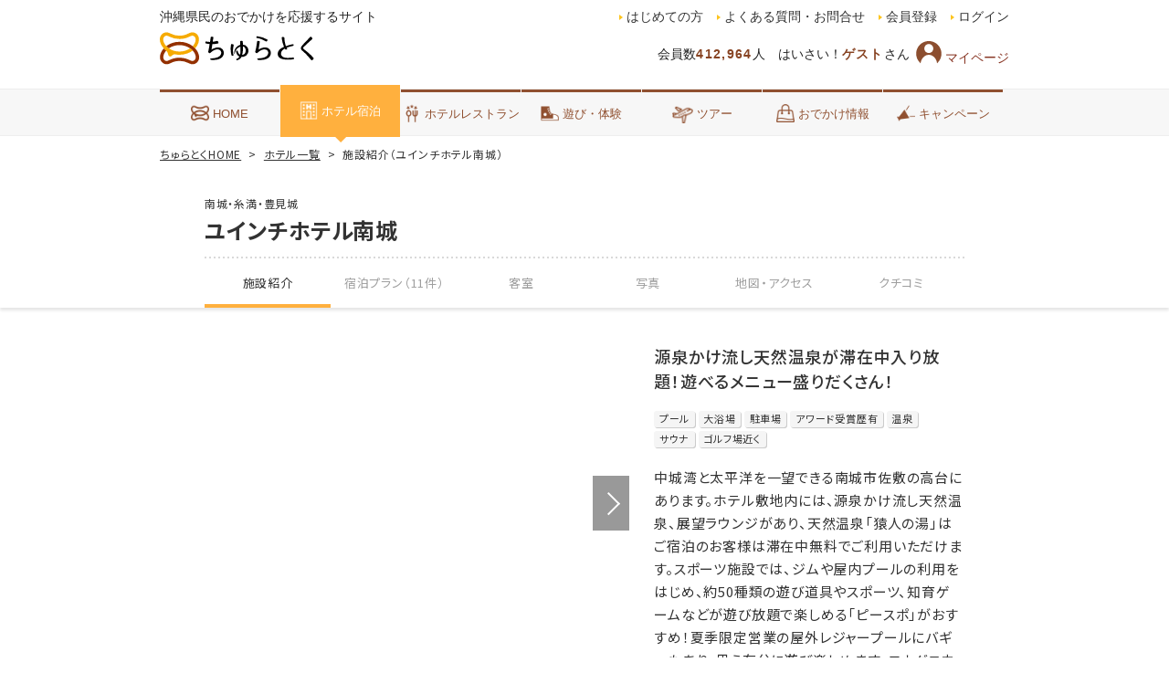

--- FILE ---
content_type: text/html; charset=utf-8
request_url: https://www.churatoku.net/hotel/hotel_details.aspx?num=2588
body_size: 14437
content:


<!DOCTYPE html>
<html>
<head>
    <!-- Google Tag Manager -->
    <script>(function (w, d, s, l, i) {
            w[l] = w[l] || []; w[l].push({
                'gtm.start':
                    new Date().getTime(), event: 'gtm.js'
            }); var f = d.getElementsByTagName(s)[0],
                j = d.createElement(s), dl = l != 'dataLayer' ? '&l=' + l : ''; j.async = true; j.src =
                    'https://www.googletagmanager.com/gtm.js?id=' + i + dl; f.parentNode.insertBefore(j, f);
        })(window, document, 'script', 'dataLayer', 'GTM-MPFFD4');</script>
    <!-- End Google Tag Manager -->

    <!-- meta -->
    <meta charset="UTF-8" /><meta http-equiv="Content-Type" content="text/html; charset=utf-8" /><meta http-equiv="Content-Script-Type" content="text/JavaScript" /><meta http-equiv="Content-Style-Type" content="text/css" /><meta name="viewport" content="width=device-width" /><meta name="robots" content="index,follow" />

    <!-- CSS Load -->
    <link rel="stylesheet" href="/css/normalize.css" /><link rel="stylesheet" href="https://ajax.googleapis.com/ajax/libs/jqueryui/1.12.1/themes/smoothness/jquery-ui.css" /><link rel="stylesheet" href="/css/responsive_master_pc.css?20231218" media="print, screen and (min-width: 640px)" /><link rel="stylesheet" href="/css/responsive_master_sp.css?20240408" media="only screen and (max-width: 639px)" /><link rel="shortcut icon" type="image/x-icon" href="/favicon.ico" />
    <style>
        /* 画面ちらつきを回避するため、こちらにPC,SPの表示切り替えを記載しています */
        @media print, screen and (min-width: 640px) {
            .sp {
                display: none;
            }
        }

        @media only screen and (max-width: 639px) {
            .pc {
                display: none;
            }
        }
        .contact-box{
            display: none;
        }
        .ct-footer__info,.ct-footer__tel,.ct-footer__open,.ct-footer__text{
            display: none;
        }
    </style>
    <style>
        form#aspnetForm .login { display: none;} .logout{ display: inline-block;}
    </style>
    <script>
        var login = 'logout';
    </script>
    <!-- Script Load -->
    <script src="https://ajax.googleapis.com/ajax/libs/jquery/2.2.4/jquery.min.js"></script>
    <script src="https://ajax.googleapis.com/ajax/libs/jqueryui/1.12.1/jquery-ui.min.js"></script>
    <script src="https://ajax.googleapis.com/ajax/libs/jqueryui/1/i18n/jquery.ui.datepicker-ja.min.js"></script>
    <script src="/js/responsive_master_pc.js"></script>
    <script src="/js/responsive_master_sp.js"></script>
    


<link rel="stylesheet" href="css/app_hotelstyle.pc.css?20230523" media="screen and (min-width: 640px)">
<link rel="stylesheet" href="css/app_hotelstyle.sp.css?20240605" media="screen and (max-width: 639px)">
<link rel="stylesheet" href="//cdn.jsdelivr.net/jquery.slick/1.6.0/slick.css">

    <script>
        // </body>の下に挿入ください。※.jsとかに入れちゃうとそこもキャッシュされちゃうのでhtmlソース内に記述
        // スーパーリロードモジュール（css、js、imageのブラウザキャッシュクリア）
        try {
            var stamp = "2019100101";
            var reload_key = "MasterPage_Responsive_Anyone.master";
            var reload = localStorage.getItem(reload_key); // ローカルストレージが使えない場合はここでエラーキャッチされる
            if (reload == null) {
                localStorage.setItem(reload_key, stamp);   // 初回の場合リロードしない
            } else {
                if (reload != stamp) {
                    localStorage.setItem(reload_key, stamp);
                    location.reload(true);
                }
            }
        } catch (e) {
        }

        // タブレットの場合のviewportの指示
        var w = window.innerWidth;
        if (w >= 640 && w < 940) {
            document.querySelector("meta[name='viewport']").setAttribute("content", 'width=960');
        }

        // ナビ部分の自動スクロール
        $(function () {
            $('.current').each(function (i) {
                var scroll_position = $(this).position().left + ($(this).width() / 2) - (window.innerWidth / 2);
                if (scroll_position > 0) {
                    $('#ctl00_navi ul').animate({ scrollLeft: scroll_position }, scroll_position * 10, 'swing');
                };
            });

            // 左右矢印の表示制御
            $('#ctl00_navi ul').on("scroll", function () {
                if (this.scrollLeft < ($('#ctl00_navi li:first').width() / 3)) {
                    $('#ctl00_navi .gnav-left-arrow').css("display", "none");
                } else {
                    if ($('#ctl00_navi .gnav-left-arrow').css("display") == "none") {
                        $('#ctl00_navi .gnav-left-arrow').css("display", "block");
                    }
                }

                // 右端判定
                var navi_space = $('#ctl00_navi ul');
                var last_space = $('#ctl00_navi li:last');
                var navi_right = navi_space.position().left + navi_space.width() + (last_space.width() / 3);
                var last_right = last_space.position().left + last_space.width();
                if (navi_right > last_right) {
                    $('#ctl00_navi .gnav-right-arrow').css("display", "none");
                } else {
                    if ($('#ctl00_navi .gnav-right-arrow').css("display") == "none") {
                        $('#ctl00_navi .gnav-right-arrow').css("display", "block");
                    }
                }
            });
        });

    </script>
  
<link rel="stylesheet" type="text/css" charset="UTF-8" href="/mypage/css/fav_button_type1.css" /><title>
	【うちなんちゅ限定】ユインチホテル南城の施設詳細 - ちゅらとく
</title></head>

<body id="ctl00_Body1">
    <!-- Google Tag Manager (noscript) -->
    <noscript>
        <iframe src="https://www.googletagmanager.com/ns.html?id=GTM-MPFFD4"
            height="0" width="0" style="display: none; visibility: hidden"></iframe>
    </noscript>
    <!-- End Google Tag Manager (noscript) -->

    <form name="aspnetForm" method="post" action="./hotel_details.aspx?num=2588" id="aspnetForm" onkeydown="document.onkeydown=function(e) { if(e){ if(e.keyCode==13){ if(e.target.tagName!=&#39;TEXTAREA&#39;){return false;}else{return true;}}} if(event){if(event.keyCode==13){ if(window.event.srcElement.type!=&#39;submit&#39; &amp;&amp; window.event.srcElement.type!=&#39;textarea&#39;){event.returnValue = false; event.cancelBubble = true; return false;}}}}">
<div>
<input type="hidden" name="__VIEWSTATE" id="__VIEWSTATE" value="/[base64]/[base64]/mlL7pgIE8L2xpPjxsaT7lhrfolLXluqs8L2xpPjxsaT7jgqTjg7Pjgr/jg7zjg43jg4Pjg4jvvKzvvKHvvK48L2xpPjxsaT7pm7voqbE8L2xpPjxsaT7nqbrmsJfmuIXmtYTmqZ88L2xpPjxsaT7ph5Hluqs8L2xpPjxsaT7jg4njg6njgqTjg6Tjg7w8L2xpPjxsaT7mua/[base64]/jg7Pjg4Djg7zjg4njga7jgYrpg6jlsYvjgavjgaTjgYTjgabjgJE8YnIgLz7igLvlrqLlrqTlhoXjgavjga/jgYrpoqjlkYLjgYzjgZTjgZbjgYTjgb7jgZvjgpPjgILjgZTlhaXmtbTjga/lpKfmtbTloLTjgIzjgZXjgZfjgY3jga7njL/kurrjga7mua/jgI3jgpLjgZTliKnnlKjjgY/jgaDjgZXjgYTjgII8YnIgLz7vvIjjgZXjgZfjgY3jga7njL/kurrjga7mua/vvI/llrbmpa3mmYLplpM3OjAw772eMjM6MDDjgIDmnIDntYLlj5fku5gyMjozMO+8iTxiciAvPuKAu+m7hOmHkeOBrua5r+mkqCjjgY/jgYzjgavjgobjgYbjgYvjgpMp44GvMumajuW7uuOBpuOBruOBn+OCgeOAgeOCqOODrOODmeODvOOCv+ODvOOBjOOBlOOBluOBhOOBvuOBm+OCk+OAgjLpmo7jgbjjga/[base64]/keOBj+OCouODoeODi+ODhuOCo+OCs+ODvOODiuODvOOCiOOCiuW/heimgeWIhuOCkuOBiuWPluOCiuOBj+OBoOOBleOBhOOAgmQCCQ8WAh8ABTbjgYrlrZDmp5jnlKjjga7jgYrpo5/kuovvvJrlj6/og73vvIjopoHkuovliY3norroqo3vvIlkAgoPFgIfAAXxAuODkOODquOCouODleODquODvOODq+ODvOODoO+8mjHlrqTjgIDigLvnqbrlrqTnirbms4Hjga/jgYrllY/jgYTlkIjjgo/jgZvjgY/jgaDjgZXjgYQ8YnIgLz7jg5Djg6rjgqLjg5Xjg6rjg7zjg4jjgqTjg6zvvJox44GL5omA77yIMUbjgavoqK3nva7jg7vnlLflpbPlkIQx77yJPGJyIC8+6LuK44GE44GZ44Os44Oz44K/44Or77ya44Os44Oz44K/44Or5Y+v6IO977yIMuWPsO+8ieOAgOKAu+imgeS6i+WJjeeiuuiqjTxiciAvPui7iuOBhOOBmeeUqOOCueODreODvOODl++8mueOhOmWouWJjTxiciAvPuethuirh+WvvuW/nO+8muWPr+iDvTxiciAvPumjn+S6i+OCouODrOODq+OCruODvOWvvuW/[base64]" />
</div>

<div>

	<input type="hidden" name="__VIEWSTATEGENERATOR" id="__VIEWSTATEGENERATOR" value="9C666DED" />
	<input type="hidden" name="__EVENTVALIDATION" id="__EVENTVALIDATION" value="/wEdAAO39tRDiRTzkk7oX0tdUo23m0cF6UJ36C8Ob8CzcS5DRP5FO2noaWg66Gt0SNORCUQiJRH4vYl0rPTHh+hZ7By8fvQu3w==" />
</div>
        <input type="submit" name="ctl00$btnLogout" value="Button" id="ctl00_btnLogout" style="display: none;" />


        


        <div id="wrapper">

            <!--header-->
            <header id="pageHead">
                <div class="pc">
                    <div class="headerInner">
                        <p class="logo">
                            <a href="/">
                                <img width="218" height="auto" alt="うちなーんちゅプランの専門サイト「ちゅらとく」" src="https://www.churatoku.net/mp/img/chura_10th_logo.svg">
                               
                            </a>
                        </p>
                        
                        

                        
                        <p class="discription">
                            沖縄県民のおでかけを応援するサイト
                        </p>
                        
                        <p class="headerInfo">
                            会員数<span>412,964</span>人&#12288;はいさい！<span>ゲスト</span>さん
                        </p>
                        
                        <a href="/mypage/"><span class="myicon">マイページ</span></a>
                        <nav>
                            <ul class="headNav">
                                <li><a href="/about/howto/">はじめての方</a></li>
                                <li><a href="/about/qa/">よくある質問・お問合せ</a></li>
                                <li><a href="/regist.aspx">会員登録</a></li>
                                <li class="last"><a href="/login.aspx">ログイン</a></li>
                            </ul>
                        </nav>
                        
                    </div>
                    <!-- / .headerInner -->

                    <!--gnav-->
                    <nav class="gnav">
                        <ul class="gnavInner clearfix">
                            <li ><a href="/"><span class="icon-home"></span>HOME</a></li>
                            <li  class="current"><a href="/hotel/"><span class="icon-hotel"></span>ホテル宿泊</a></li>
                            <li ><a href="/restaurant/"><span class="icon-rest"></span>ホテルレストラン</a></li>
                            <li ><a href="/leisure/"><span class="icon-leisure"></span>遊び・体験</a></li>
                            <li ><a href="/tour/"><span class="icon-tour"></span>ツアー</a>
                            <li ><a href="/info/"><span class="icon-odekake"></span>おでかけ情報</a></li>
                            <li  class="last"><a href="/special/campaign/"><span class="icon-pr"></span>キャンペーン</a>
                            </li>
                        </ul>
                    </nav>
                    <!--/g-nav-->
                </div>

                <!--スマホ-->
                <div class="sp">
                    <p class="discription">沖縄県民のおでかけを応援するサイト</p>
                    <h1 class="ct-headerLogo">
                        <a href="/">
                            <img alt="沖縄県民のおでかけを応援するサイト ちゅらとく" src="https://www.churatoku.net/mp/img/chura_10th_logo.svg" />
                            
                        </a>
                    </h1>
                    
                    
                    
                    <div id="slidemenu"></div>
                    <nav class="drawer-nav" role="navigation">
                        <ul class="drawer-menu"></ul>
                    </nav>
                    

                    <a href="/mypage/"><span class="myicon">マイページ</span></a>

                    <nav id="ctl00_navi" class="navibtn">
                        <div class="gnav-left-arrowbox"><a class="gnav-left-arrow"></a></div>
                        <ul>
                            <li class="home"><a href="/">HOME</a></li>
                            <li class="hotel current"><a href="/hotel/">ホテル<br>
                                宿泊</a></li>
                            <li class="restaurant"><a href="/restaurant/">ホテル<br>
                                レストラン</a></li>
                            <li class="leisure"><a href="/s/leisure/">遊び・体験</a></li>
                            <li class="tour"><a href="/tour/">ツアー</a></li>
                            <li class="info"><a href="/s/info/">おでかけ<br>
                                情報</a></li>
                            <li class="campaign"><a href="/s/special/campaign/">キャン<br>
                                ペーン</a></li>
                        </ul>
                        <div class="gnav-right-arrowbox"><a class="gnav-right-arrow"></a></div>
                    </nav>




                    
                    <div id="ctl00_SP_Haisai_Flg" class="ct-login">
                        <p class="ct-login__userName">はいさい！<span>ゲストさん（<a style="display:inline;text-decoration: underline;" href='/login.aspx'>ログイン／会員登録</a>）</span></p>
                    </div>
                </div>
            </header>
            <!--/header-->

            <!-- ここから メイン -->
            <div id="contents_wrap">
                

<input type="hidden" name="ctl00$Main$mHOTEL_NUM" id="ctl00_Main_mHOTEL_NUM" value="2588" />

<div id="bread">
	<ol class="container">
		<li><a href="/">ちゅらとくHOME</a></li>
		<li><a href="/hotel/">ホテル一覧</a></li>
		<li>施設紹介（ユインチホテル南城）</li>
	</ol>
</div>
<!--/bread-->




<link rel="preconnect" href="https://fonts.googleapis.com">
<link rel="preconnect" href="https://fonts.gstatic.com" crossorigin>
<link rel="stylesheet" href="https://fonts.googleapis.com/css2?family=Noto+Sans+JP:wght@400;500;700&display=swap">
<script src="/mypage/js/fav_button.js"></script>

<div id="hotel_header">
	<div class="container">
		<div class="area">南城・糸満・豊見城</div>
		<h2>ユインチホテル南城</h2>

        
	</div>
</div>




<div id="ctl00_Main_hotel_head1_dataPanel">
	<script src="/mypage/js/fav_button.js"></script>
</div>

<!--/hotel_header-->




<div id="hotel_navi">
	<ol class="container">


		<li class="this">
			<a href="./hotel_details.aspx?num=2588">
				施設紹介
			</a>
		</li>
		<li >
			<a href="./hotel_plan.aspx?num=2588">
				宿泊プラン（11件）
			</a>
		</li>
		<li >
			<a href="./hotel_room.aspx?num=2588">
				客室
			</a>
		</li>
		<li >
			<a href="./hotel_gallery.aspx?num=2588">
				写真
			</a>
		</li>
		<li >
			<a href="./hotel_map.aspx?num=2588">
				地図・<br class="sp">アクセス
			</a>
		</li>
		<li >
			<a href="./hotel_bbs.aspx?num=2588">
				クチコミ
			</a>
		</li>


	</ol>
</div>
<!--/hotel_navi-->


<script src="https://cdn.jsdelivr.net/jquery.slick/1.6.0/slick.min.js"></script>
<script>$(function(){$(".slider_main").slick({autoplay:!1,pauseOnHover:!1,dots:!0,arrows:!0,prevArrow:'<span class="slider_prev">Prev</span>',nextArrow:'<span class="slider_next">Next</span>',infinite:!1,asNavFor:".slider_thumbnail"}),$(".slider_thumbnail").slick({arrows:!1,slidesToShow:5,asNavFor:".slider_main",focusOnSelect:!0,slidesToScroll:5,centerPadding:0,infinite:!1})}),$(window).on("load",function(){var a=$("#hotel_info .literal").outerHeight();a>315&&($("#hotel_info .more").show(),$("#hotel_info .literal").height("315px")),$("#hotel_info .more").on("click",function(){$(this).hide(),$("#hotel_info .close").fadeIn(),$("#hotel_info .literal").animate({height:a},100)}),$("#hotel_info .close").on("click",function(){$(this).hide(),$("#hotel_info .literal").stop().animate({height:315},100,function(){$("#hotel_info .more").fadeIn()})})})</script>

<div class="container">

<div id="hotel_details">
	<div id="hotel_photo">

		<div class="slider_main">
			<figure><img alt="slider_01" src="./images/dammy.png" data-lazy="https://www.churatoku.net/photo/2588/1/4121731.jpg"></figure>
			<figure><img alt="slider_02" src="./images/dammy.png" data-lazy="https://www.churatoku.net/photo/2588/1/3897391.jpg"></figure>
			<figure><img alt="slider_03" src="./images/dammy.png" data-lazy="https://www.churatoku.net/photo/2588/1/4009711.jpg"></figure>
			<figure><img alt="slider_04" src="./images/dammy.png" data-lazy="https://www.churatoku.net/photo/2588/1/4057911.jpg"></figure>
			<figure><img alt="slider_05" src="./images/dammy.png" data-lazy="https://www.churatoku.net/photo/2588/1/4009721.jpg"></figure>
		</div>
		<div class="slider_thumbnail">
			<figure><img alt="slider_01" src="./images/dammy.png" data-lazy="https://www.churatoku.net/photo/2588/2/4121732.jpg"></figure>
			<figure><img alt="slider_02" src="./images/dammy.png" data-lazy="https://www.churatoku.net/photo/2588/2/3897392.jpg"></figure>
			<figure><img alt="slider_03" src="./images/dammy.png" data-lazy="https://www.churatoku.net/photo/2588/2/4009712.jpg"></figure>
			<figure><img alt="slider_04" src="./images/dammy.png" data-lazy="https://www.churatoku.net/photo/2588/2/4057912.jpg"></figure>
			<figure><img alt="slider_05" src="./images/dammy.png" data-lazy="https://www.churatoku.net/photo/2588/2/4009722.jpg"></figure>
		</div>
	</div>
	<div id="hotel_description">
		<h3>源泉かけ流し天然温泉が滞在中入り放題！遊べるメニュー盛りだくさん！</h3>
		<ul>

			<li>プール</li><li>大浴場</li><li>駐車場</li><li>アワード受賞歴有</li><li>温泉</li><li>サウナ</li><li>ゴルフ場近く</li>
		</ul>
		<p>中城湾と太平洋を一望できる南城市佐敷の高台にあります。ホテル敷地内には、源泉かけ流し天然温泉、展望ラウンジがあり、天然温泉「猿人の湯」はご宿泊のお客様は滞在中無料でご利用いただけます。スポーツ施設では、ジムや屋内プールの利用をはじめ、約50種類の遊び道具やスポーツ、知育ゲームなどが遊び放題で楽しめる「ピースポ」がおすすめ！夏季限定営業の屋外レジャープールにバギーもあり、思う存分に遊び楽しめます。ヨナグニウマもいます♪</p>
		<div class="more"><a href="hotel_plan.aspx?num=2588">このホテルのプラン一覧を見る</a></div>
	</div>
</div>
<!--/hotel_details-->

<div id="hotel_info" >
	<h3 class="h3">施設からのお知らせ</h3>
	<div class="literal"><font size="4" color="#b22222"><b>＼☆スポーツ施設で遊び放題！ピースポ☆／</font></b><br />スポーツジムや屋内プールの利用をはじめ、スポーツ棟館内の約50種類の遊び道具やスポーツ、知育ゲームなどが遊び放題！時間無制限でお楽しみいただけます。<br />雨が降っても遊べるから、お天気に左右される心配もありません♪<br />家族や友達同士、みんな揃って遊べるスポーツが盛り沢山です！<br /><br /><font size="4" color="#ff8c00"><b>【ピースポで遊べるスポーツのご案内】</font></b><br />●バドミントン●卓球●ビリヤード●ダーツ●スカッシュ●ニンテンドー64●キッズスペース●ナーフ●テーブルゲーム●くっつけボール●スインギングボー●ドッチビー●ボッチャ●モルック　など、一部をご紹介！<br /><br /><font size="4" color="#ff8c00"><b>【屋内プール】</font></b><br />25mレーンやウォーキングレーン、海が見える眺望ジャグジーがございます。<br />屋内の温水プール（25m）とお子様用の浅いレーンもございますので、老若男女問わずご利用いただけます。<br />■営業時間<br />9:00～18:00（最終受付17:00）<br />■ご案内<br />※水泳帽子の着用をお願いいたします。<br />※台風の接近により、営業中止の場合もございます。<br /><br /><font size="4" color="#ff8c00"><b>【料金のご案内】</font></b><br />ピースポフリー＆屋内プールパック<br />平日:大人・学生（小中高）1,500円／見学・幼児（3歳～）300円<br />土日祝:大人2,200円／学生（小中高）1,800円／見学・幼児（3歳～）300円<br /><br /><font size="4" color="#ff8c00"><b>【営業時間】</font></b><br />9:00～19:00<br />※土曜日・連休中日・元旦は21:00まで<br />■ご利用の際は、スポーツ棟ペアーレまでお問い合わせください。TEL／098ｰ947ｰ6897<br /></div>
	<div class="more">▼ 続きを表示</div>
	<a href="#hotel_info" style="text-decoration: none;"><div class="close" style="display: none;">▲ 閉じる</div></a>
</div>
<!--/hotel_info-->

<div id="hotel_outline">
	<h3 class="h3">基本情報</h3>
	<div class="table">
		<dl>
			<dt>住所</dt>
			<dd>〒901-1412　沖縄県南城市佐敷字新里1688</dd>
		</dl>
		<div class="flex">
			<dl>
				<dt>TEL</dt>
				<dd><a href="tel:098-947-0111" class="tel">098-947-0111</a></dd>
			</dl>
			<dl>
				<dt>FAX</dt>
				<dd>098-947-0116</dd>
			</dl>
			<dl>
				<dt>開業年</dt>
				<dd>2009年</dd>
			</dl>
			<dl>
				<dt>リニューアル年</dt>
				<dd>2017年</dd>
			</dl>
		</div>
		<dl>
			<dt>アクセス</dt>
			<dd>車：那覇空港より車で約40分、那覇空港自動車道南風原南ICより約15分<br />バス：那覇バスターミナルより沖縄バス39番（百名線）にて、休暇センター前バス停まで約50分</dd>
		</dl>
		<dl>
			<dt>駐車場</dt>
			<dd>有り　400台　無料　予約不要</dd>
		</dl>
	</div>
</div>
<!--/hotel_outline-->

<div id="hotel_facility">
	<h3 class="h3">ホテル内施設</h3>
	<ul>

		<li>レストラン</li><li>宴会場</li><li>ラウンジ</li><li>屋外プール</li><li>屋内プール</li><li>温泉</li><li>大浴場</li><li>貸切風呂</li><li>源泉かけながし</li><li>サウナ</li><li>フィットネスジム</li><li>スパ・エステサロン</li><li>売店・コンビニ</li><li>カラオケルーム</li><li>テニスコート</li><li>卓球</li><li>アクティビティ</li><li>体育館</li><li>会議室</li><li>自動販売機</li><li>コインランドリー</li><li>バリアフリー対応</li>
	</ul>
    <br clear="all" />
    <p>
        
    </p>


	<h3 class="h3">客室設備・アメニティ</h3>
	<ul>

		<li>バス</li><li>トイレ</li><li>ウォシュレット</li><li>エアコン</li><li>テレビ</li><li>衛星放送</li><li>冷蔵庫</li><li>インターネットＬＡＮ</li><li>電話</li><li>空気清浄機</li><li>金庫</li><li>ドライヤー</li><li>湯沸しポット</li><li>無料Wi-Fi</li><li>加湿器（貸出）</li><li>アイロン（貸出）</li><li>ズボンプレッサー（貸出）</li><li>ベビーベッド（貸出）</li><li>タオル・バスタオル</li><li>ボディーソープ・石鹸</li><li>シャンプー・リンス</li><li>洗顔料</li><li>カミソリ</li><li>綿棒</li><li>くし・ブラシ</li><li>ハミガキセット</li><li>ナイトウェア・パジャマ</li><li>スリッパ</li><li>お茶セット</li><li>お子様アメニティ</li>
	</ul>
    <br clear="all" />
    <p >
        【和室スタンダードのお部屋について】<br />※客室内にはお風呂がございません。ご入浴は大浴場「さしきの猿人の湯」をご利用ください。<br />（さしきの猿人の湯／営業時間7:00～23:00　最終受付22:30）<br />※黄金の湯館(くがにゆうかん)は2階建てのため、エレベーターがございません。2階へは階段でのご移動となります。
    </p>
    <p >
        【アメニティのご案内】<br />タオル・ハブラシはお部屋にセットがございます。<br />「カミソリ・綿棒・ヘアブラシ・ヘアバンド・ボディタオル」は、フロント近くアメニティコーナーより必要分をお取りください。
    </p>


	<h3 class="h3" >お子様対応</h3>
	<ul >

		お子様用のお食事：可能（要事前確認）
	</ul>
	<h3 class="h3" >バリアフリー対応</h3>
	<ul >

		バリアフリールーム：1室　※空室状況はお問い合わせください<br />バリアフリートイレ：1か所（1Fに設置・男女各1）<br />車いすレンタル：レンタル可能（2台）　※要事前確認<br />車いす用スロープ：玄関前<br />筆談対応：可能<br />食事アレルギー対応：可能（要事前連絡）
	</ul>
	<h3 class="h3" >ご利用可能なお支払い方法</h3>
	<ul >

		現金 / VISA / JCB / American / Express / Diner's Club / DC / NICOS / UFJ Card / Master Card / Edy

	</ul>
	<div class="more"><a href="hotel_plan.aspx?num=2588">このホテルのプラン一覧を見る</a></div>
</div>
<!--/hotel_facility-->


<div id="hotel_fnavi">
	<ol>


		<li class="this">
			<a href="./hotel_details.aspx?num=2588">
				施設紹介
			</a>
		</li>
		<li >
			<a href="./hotel_plan.aspx?num=2588">
				宿泊プラン（11件）
			</a>
		</li>
		<li >
			<a href="./hotel_room.aspx?num=2588">
				客室
			</a>
		</li>
		<li >
			<a href="./hotel_gallery.aspx?num=2588">
				写真
			</a>
		</li>
		<li >
			<a href="./hotel_map.aspx?num=2588">
				地図・<br class="sp">アクセス
			</a>
		</li>
		<li >
			<a href="./hotel_bbs.aspx?num=2588">
				クチコミ
			</a>
		</li>


	</ol>
</div>
<!--/hotel_fnavi-->

</div>
<!--/container-->


                
                
                
                <!-- contents ↑ここまで変更可能↑  -->
            </div>
            <!-- ここまでメイン -->

            <!-- footer -->
            <footer>
                <div class="pc">
                    <!-- totop -->
                    <div class="totop wrap">
                        <p>
                            <a id="linkToTop" href="#wrapper">
                                <img width="40" height="40" alt="TOPへ戻る" src="https://www.churatoku.net/img/home/icon-totop.png">
                            </a>
                        </p>
                    </div>
                    <!-- /totop -->
                    <!-- footer-main -->
                    <div class="footer-main">
                        <div class="wrap">
                            <p class="footer-logo">
                                <a href="/">
                                    <img width="160" height="auto" alt="うちなーんちゅプランの専門サイト「ちゅらとく」" src="https://www.churatoku.net/mp/img/chura_10th_logo.svg"></a>
                            </p>
                            <div class="link-box" style="width: 400px;display: inline-block;">
                                <ul>
                                    <li><a href="/">ちゅらとくHOME</a></li>
                                    <li><a href="/about/howto/">初めての方へ</a></li>
                                    <li><a href="/s/app_about/rule.aspx">会員規約</a></li>
                                    <li ><a href="/app_yoyaku/inquiry_list.aspx">会員登録</a></li>
                                    <li ><a href="/login.aspx">ログイン</a></li>
                                    <li style='display:none;'><a href="/app_yoyaku/inquiry_list.aspx">予約の確認・変更</a></li>
                                    <li style='display:none;'><a href="/hotel_search/member/regist_edit.aspx">会員登録情報の管理</a></li>
                                    <li style='display:none;'><a href="javascript:logout();">ログアウト</a></li>
                                </ul>
                                <ul>
                                    <li><a href="/hotel/">ホテル宿泊</a></li>
                                    <li><a href="/restaurant/">ホテルレストラン</a></li>
                                    <li><a href="/leisure/">遊び・体験</a></li>
                                    <li><a href="/info/">おでかけ情報</a></li>
                                    <li><a href="/special/campaign/">キャンペーン</a></li>
                                    <li><a href="/about/qa/">よくある質問・お問合せ</a></li>
                                </ul>

                            </div>
                            <div class="link-box" style="width: 160px;display: inline-block;vertical-align: top;">
                                <h4 style="margin: 0 0 10px;font-size: 13px;border-bottom: 1px dotted #bfbfbf;padding-bottom: 5px;font-weight: normal;">グループサイト</h4>
                                <ul>
                                    <li><a href="https://kagoshima.onpara.jp/" target="_blank">温泉ぱらだいす鹿児島</a></li>
                                    <li><a href="https://yamagata.onpara.jp/" target="_blank">温泉ぱらだいす山形</a></li>
                                </ul>
                                <ul>
                                    <li><a href="https://shizuoka.onpara.jp/" target="_blank">温泉ぱらだいす静岡</a></li>
                                    <li><a href="https://nagano.onpara.jp/" target="_blank">温泉ぱらだいす信州</a></li>
                                </ul>
                            </div>  
                            
                            <!-- / .contact-box -->
                        </div>
                        <!-- / .wrap -->
                    </div>
                    <!-- /footer-main -->
                    <!-- footer-sub-->
                    <div class="footer-sub">
                        <div class="wrap">
                            <ul>
                                <!-- <li><a href="/hotel_search/member/regist_friend.aspx">このサイトを友達に紹介する</a>│</li> -->
                                <li><a href="https://www.pamlocalmedia.co.jp/" target="_blank">運営会社</a>│</li>
                                <li><a href="https://www.pamlocalmedia.co.jp/recruit.html#recruit" target="_blank">採用情報</a>│</li>
                                <li><a href="http://www.churatoku.net/info/0000866.aspx" target="_blank">メディア・広告掲載</a>│</li>
                                <li><a target="_blank" href="https://www.pamlocalmedia.co.jp/privacy.html">個人情報保護方針</a>│</li>
                                <li><a target="_blank" href="https://www.tabirai.net/hotel/yakkan.aspx">標識・旅行業約款</a>│</li>
                                <li><a target="_blank" href="https://www.pamlocalmedia.co.jp/conditions.html">旅行条件書</a>│</li>
                            </ul>
                            <small>©pamlocalmedia Co., Ltd.</small>
                        </div>
                        <!-- / .wrap -->
                    </div>
                    <!-- /footer-sub -->
                </div>
                <aside class="flink sp">

                    <ul>
                        <li style='display:none;' class="login"><a href="/hotel_search/member/regist_edit.aspx">会員登録内容の変更</a></li>
                        <li><a href="/about/howto/">初めての方へ</a></li>
                        <li><a href="/about/qa/">よくある質問・お問合せ</a></li>
                        <li><a href="/s/app_about/rule.aspx">会員規約</a></li>
                        <li style='display:none;' class="login"><a href="/s/logout.aspx">ログアウト</a></li>
                        <li  class="logout"><a href="/login.aspx">ログイン</a></li>
                    </ul>
                    <ul>
                        <li><a href="https://www.pamlocalmedia.co.jp/privacy.html" target="_blank">個人情報保護方針</a></li>
                        <li><a href="https://www.tabirai.net/hotel/yakkan.aspx" target="_blank">標識・旅行業約款</a></li>
                        <li><a href="https://www.pamlocalmedia.co.jp/conditions.html" target="_blank">旅行条件書</a></li>
                        <li><a href="https://www.pamlocalmedia.co.jp/" target="_blank">運営会社</a></li>
                        <li><a href="https://www.pamlocalmedia.co.jp/recruit.html#recruit" target="_blank">採用情報</a></li>
                        <li><a href="/s/info/0000866.aspx">メディア・広告掲載</a></li>
                    </ul>
                    </aside>
                    <aside class="flink sp">
                     <h4 style="display: block;width: 100%;color: #874322;font-size: 14px;margin-bottom:0;">グループサイト</h4>
                        <ul style="padding: 0;">
                         <li><a href="https://kagoshima.onpara.jp/" target="_blank">温泉ぱらだいす鹿児島</a></li>
                            <li><a href="https://shizuoka.onpara.jp/" target="_blank">温泉ぱらだいす静岡</a></li>
                        </ul>
                       <ul style="padding: 0;">                        
                            <li><a href="https://nagano.onpara.jp/" target="_blank">温泉ぱらだいす信州</a></li>
                            <li><a href="https://yamagata.onpara.jp/" target="_blank">温泉ぱらだいす山形</a></li>
                        </ul>
                    </aside>
                <div class="sp">
                    <div class="totop wrap">
                        <p>
                            <a href="#wrapper">
                                <img src="https://www.churatoku.net/mp/img/icon-totop.png" alt="TOPへ戻る"></a>
                        </p>
                    </div>

                    <div class="ct-footer__copyright"><small>&copy; pamlocalmedia Co., Ltd.</small></div>
                </div>
            </footer>
            <!-- /footer -->
        </div>
        <!-- /wrapper -->
    </form>
    
</body>
</html>


--- FILE ---
content_type: text/css
request_url: https://www.churatoku.net/css/responsive_master_pc.css?20231218
body_size: 4724
content:
/* CSS Document */
/*
reset
==============================================================================
*/
header, footer {
    /*font-size: 100%;*/
    font-size: 13px;
    margin: 0;
    color: #222222;
    font-family: "Yu Gothic Medium", "游ゴシック Medium", YuGothic, Verdana, "ヒラギノ角ゴ ProN W3", "Hiragino Kaku Gothic ProN", Arial, メイリオ, Meiryo, "M+ 1p", sans-serif;
    font-feature-settings: "palt";
    line-height: 1.5;
    font-weight: 500;
}
figure {
    margin-block-start: 0;
    margin-block-end: 0;
    margin-inline-start: 0;
    margin-inline-end: 0;
}
header p, footer p {
    text-align: left;
}


header img, footer img {
    vertical-align: baseline !important;
}

header ol, header ul,
footer ol, footer ul {
    list-style-image: none;
    list-style-position: outside;
    list-style-type: none;
}

header ul, footer ul {
    margin: 0;
    padding: 0;
    text-align: left;
    list-style-type: none;
}

header li, footer li {
    margin: 0;
    padding: 0;
    list-style-type: none;
}

.sp {
    display: none;
}

.pc {
    display: block;
}



/*
リンクカラー
==============================================================================
*/
header .headNav a {
    text-decoration: none;
}

header .headNav a:link {
    color: #333333;
}

header .headNav a:visited {
    color: #874322;
}

header .headNav a:hover {
    opacity: 0.6;
    text-decoration: underline;
}

footer .breadcrumbs a:link, footer .footer-main a:link {
    color: #8d8d8e;
    text-decoration: none;
}

footer .breadcrumbs a:visited, footer .footer-main a:visited {
    color: #8d8d8e;
}

footer .breadcrumbs a:hover, footer .footer-main a:hover {
    opacity: 0.6;
    text-decoration: underline;
}

footer .footer-sub a:link {
    color: #874322;
    text-decoration: none;
}

footer .footer-sub a:visited {
    color: #874322;
}

footer .footer-sub a:hover {
    color: #874322;
    opacity: 0.6;
    text-decoration: underline;
}


/*
共通ここから
==============================================================================
*/
footer .wrap, header .gnavInner {
    width: 930px;
    margin: 0 auto;
}

/*#wrapper {
    width: 100% !important;
}*/

/*
page用headerここから
==============================================================================
*/
header {
    height: 148px;
}

header .headerInner {
    width: 930px;
    margin: 0 auto;
    position: relative;
    /*padding-top: .8em;*/
}

header h1 {
    position: absolute;
    top: 40px;
    left: 0;
    margin: 0;
}

header p.logo {
    position: absolute;
    top: 35px;
    left: 0;
    margin: 0;
}

header p.logo img{
    width: 218px;
    height: 36px;
}
/*
福袋ロゴ重ね用バナー
==============================================================================
*/


#pageHead .fukubukuro-logobnr{
    width: 300px;
    height: auto;
    position: absolute;
    top: 0;
    left: 0;
    z-index: 40;
}
#pageHead .fukubukuro-logobnr.deeji {
    width: 258px;
    height: auto;
    position: absolute;
    top: 0;
    left: -29px;
    z-index: 40;
}
#pageHead .fukubukuro-logobnr a img {
    transform: scale(1);
}

#pageHead .fukubukuro-logobnr a img:hover {
    -webkit-animation: bound 1s ease-in;
    -moz-animation: bound 1s ease-in;
    animation: bound 1s ease-in;
}

@keyframes bound {
    /** 開始時は１倍の大きさ */
    from {
        transform: scale(1);
    }
    /** 0%～25%にかけて1.15倍する */
    25% {
        transform: scale(1.15);
    }
    /** 25%～50%にかけて0.95倍する */
    50% {
        transform: scale(0.95);
    }
    /** 50%～75%にかけて1.05倍する */
    75% {
        transform: scale(1.05);
    }
    /** 終了時は元の大きさに戻す */
    to {
        transform: scale(1);
    }
}
/*
共通headerここから
==============================================================================
*/
header {
    /*font-size: 1.05em;*/
    line-height: 1.2;
}

    header .discription {
        position: absolute;
        top: -3px;
        left: 0;
        font-size: 1.05em;
        margin: 13.65px 0;
    }

    header .headerInfo {
        text-align: right;
        position: absolute;
        top: 3em;
        right: 8em;
        font-size: 1.05em;
        margin: 11px 0;
    }

header .headerInfo span {
    font-weight: bold;
    color: #874322;
    letter-spacing: .1em;
}

header .headNav {
    position: absolute;
    top: 11px;
    right: 0;
}

header .headNav li {
    float: left;
    margin-right: 15px;
    background: url(https://www.churatoku.net/img/home/aicon1.gif) no-repeat left center;
    padding-left: 8px;
    font-size: 1.05em;
}

    header .headNav .last {
        margin-right: 0;
    }

header .myicon {
    color: #4a3e35;
    max-width: 100%;
    height: 40px;
    font-size: 13.65px;
    line-height: 1.3;
    position: absolute;
    top: 41px;
    right: 0px;
    display: table-cell;
    background-image: url(/mp/img/mypage_nicon_pc.svg);
    background-position: 0 0;
    background-repeat: no-repeat;
    background-size: 32px 32px;
    padding: 14px 0 0 34px;
    vertical-align: bottom;
}

header a:hover .myicon {
opacity:0.8;
}

header a .myicon {
    color: #873422;
}

header .newicon {
    position: absolute;
    top: 52px;
    right: 84px;
    border-radius: 50%;
    font-size: .9em;
    line-height: 1.2;
    padding: .2em .5em;
    color: #fff;
    background: #ff0000;
    z-index: 2;
}

@media all and (-ms-high-contrast:none) {
    *::-ms-backdrop, header .newicon {
        padding: .3em .5em 0;
    }
    /* IE11 */
}

/*
page用gnavここから
==============================================================================
*/
header .gnav {
    border-top: 1px solid #eee;
    border-bottom: 1px solid #eee;
    margin-bottom: 20px;
    font-size: 14px;
    letter-spacing: .1em;
    height: 50px;
    position: absolute;
    top: 97px;
    right: 0;
    width: 100%
}

header .gnav li {
    margin-right: 1px;
    letter-spacing: normal;
}

header .gnav li a {
    text-decoration: none;
    font-size: 13px !important;
}

header .gnav li.current > a {
    border-top: none;
    line-height: 47px;
    width: 131px;
    /*width:131px;*/
}

header .gnav li > a {
    border-top: 3px solid #905030;
    line-height: 47px;
    width: 131px;
    /*width:132px;*/
}

header .gnav li span {
    font-size: 20px;
    padding-right: 3px;
    /*vertical-align:-10%;*/
    vertical-align: -5%;
}

header .gnav li.gnav1 {
    font-size: 16px;
}

header .gnav li.current {
    line-height: 56px;
    width: 131px;
    margin: -5px 1px -5px 0;
    position: relative;
    padding: 5px 0;
}

header .gnav li.current a {
    color: #fff;
}

header .gnav li.last {
    margin-right: 0;
}

header .gnav li.icon-leisure {
}

header .gnav li a {
    /*display:block;*/
}

/*HOME*/
header .gnav li a span.icon-home {
    background-image: url("https://www.churatoku.net/img/common/icon_home.png");
    background-position: 0 center;
    background-repeat: no-repeat;
    background-size: 20px auto;
    padding: 0 0 0 24px;
}

header .gnav li a:hover span.icon-home {
    background-image: url("https://www.churatoku.net/img/common/icon_home02.png");
}

header .gnav li.current a span.icon-home {
    background-image: url("https://www.churatoku.net/img/common/icon_home02.png");
}

/*ホテル*/
header .gnav li a span.icon-hotel {
    background-image: url("https://www.churatoku.net/img/common/icon_hotelTop.png");
    background-position: 0 center;
    background-repeat: no-repeat;
    background-size: 20px auto;
    padding: 0 0 0 24px;
}

header .gnav li a:hover span.icon-hotel {
    background-image: url("https://www.churatoku.net/img/common/icon_hotelTop02.png");
}

header .gnav li.current a span.icon-hotel {
    background-image: url("https://www.churatoku.net/img/common/icon_hotelTop02.png");
}

/*レジャー*/
header .gnav li a span.icon-leisure {
    background-image: url("https://www.churatoku.net/img/common/icon_asobiTop.png");
    background-position: 0 center;
    background-repeat: no-repeat;
    background-size: 20px auto;
    padding: 0 0 0 24px;
}

header .gnav li a:hover span.icon-leisure {
    background-image: url("https://www.churatoku.net/img/common/icon_asobiTop02.png");
}

header .gnav li.current a span.icon-leisure {
    background-image: url("https://www.churatoku.net/img/common/icon_asobiTop02.png");
}

/*レストラン*/
header .gnav li a span.icon-rest {
    background-image: url("https://www.churatoku.net/img/common/icon_restTop.png");
    background-position: 0 center;
    background-repeat: no-repeat;
    background-size: 20px auto;
    padding: 0 0 0 24px;
}

header .gnav li a:hover span.icon-rest {
    background-image: url("https://www.churatoku.net/img/common/icon_restTop02.png");
}

header .gnav li.current a span.icon-rest {
    background-image: url("https://www.churatoku.net/img/common/icon_restTop02.png");
}

/*ゴルフ*/
header .gnav li a span.icon-golf {
    background-image: url("https://www.churatoku.net/img/common/icon_golfTop.png");
    background-position: 0 center;
    background-repeat: no-repeat;
    background-size: 20px auto;
    padding: 0 0 0 24px;
}

header .gnav li a:hover span.icon-golf {
    background-image: url("https://www.churatoku.net/img/common/icon_golfTop02.png");
}

header .gnav li.current a span.icon-golf {
    background-image: url("https://www.churatoku.net/img/common/icon_golfTop02.png");
}

/*おでかけ*/
header .gnav li a span.icon-odekake {
    background-image: url("https://www.churatoku.net/img/common/icon_odekakeTop.png");
    background-position: 0 center;
    background-repeat: no-repeat;
    background-size: 20px auto;
    padding: 0 0 0 24px;
}

header .gnav li a:hover span.icon-odekake {
    background-image: url("https://www.churatoku.net/img/common/icon_odekakeTop02.png");
}

header .gnav li.current a span.icon-odekake {
    background-image: url("https://www.churatoku.net/img/common/icon_odekakeTop02.png");
}

/*会員特典*/
header .gnav li a span.icon-pr {
    background-image: url("https://www.churatoku.net/img/common/icon_PRTop.png");
    background-position: 0 center;
    background-repeat: no-repeat;
    background-size: 20px auto;
    padding: 0 0 0 24px;
}

header .gnav li a:hover span.icon-pr {
    background-image: url("https://www.churatoku.net/img/common/icon_PRTop02.png");
}

header .gnav li.current a span.icon-pr {
    background-image: url("https://www.churatoku.net/img/common/icon_PRTop02.png");
}

/*ツアー*/
header .gnav li a span.icon-tour {
    background-image: url("https://www.churatoku.net/img/common/icon_tourTop.png");
    background-position: 0 center;
    background-repeat: no-repeat;
    background-size: 24px auto;
    padding: 0 0 0 24px;
    margin-right: 4px;
}

header .gnav li a:hover span.icon-tour {
    background-image: url("https://www.churatoku.net/img/common/icon_tourTop02.png");
}

header .gnav li.current a span.icon-tour {
    background-image: url("https://www.churatoku.net/img/common/icon_tourTop02.png");
}

/*
共通gnavここから
==============================================================================
*/

header .gnav {
    background: #f7f7f7;
    font-weight: normal;
}

header .gnav .rest {
    letter-spacing: normal;
}

header .gnav li {
    float: left;
    text-align: center;
}

header .gnav li > a {
    position: relative;
    z-index: 2;
    color: #905030;
    cursor: pointer;
    overflow: hidden;
    display: block;
    vertical-align: middle;
}

header .gnav li > a:hover {
    color: #fff;
    text-decoration: none;
}

header .gnav li > a:after {
    top: -100%;
    width: 100%;
    height: 100%;
}

header .gnav li > a:hover:after {
    top: 0;
    background-color: #905030;
}

header .gnav li > .current a:hover {
    color: #905030;
}

header .gnav li.current > a:hover:after {
    background-color: #ffbe60;
}

header .gnav li > a:before,
header .gnav li > a:after {
    position: absolute;
    z-index: -1;
    display: block;
    content: '';
}

header .gnav li > a,
header .gnav li > a:before,
header .gnav li > a:after {
    -webkit-box-sizing: border-box;
    -moz-box-sizing: border-box;
    box-sizing: border-box;
    -webkit-transition: all .2s;
    transition: all .2s;
}

header .gnav li.current {
    color: #fff;
    background-color: #ffb03e;
    position: relative;
}

header .gnav li.current:after {
    top: 100%;
    left: 50%;
    border: solid transparent;
    content: " ";
    height: 0;
    width: 0;
    position: absolute;
    pointer-events: none;
    border-color: rgba(255, 176, 62, 0);
    border-top-color: #ffb03e;
    border-width: 6px;
    margin-left: -6px;
}


/*
footerここから
==============================================================================
*/
footer {
    color: #8d8d8e;
    width: 100%;
    font-size: 13px;
}

/*footer ぱんくず
-----------------*/
footer .breadcrumbs {
    border-top: 1px solid #eee;
    border-bottom: 1px solid #eee;
    overflow: hidden;
    height: 32px;
}

footer .breadcrumbs li {
    float: left;
    margin-right: 12px;
    line-height: 32px;
}

footer .breadcrumbs li a {
    padding-right: 12px;
}

footer .breadcrumbs li > span {
    color: #e7e7e7;
}

footer .breadcrumbs .home {
    background: url(https://www.churatoku.net/img/home/bread-bg.png) right 0 no-repeat;
    padding-right: 10px;
    padding-top: 3px;
}

/*ページTOPへ
-----------------*/
footer .totop.wrap {
    position: relative;
}

footer .totop.wrap > p {
    position: absolute;
    right: 10px;
    top: -33px;
    z-index: 5;
}

footer .totop.wrap > p:hover {
    top: -28px;
    opacity: 1;
}

/*footer-main
-----------------*/

footer .footer-main {
    background: #f1f1f1!important;
    padding: 30px 0 30px 8px;
    line-height: 1;
}


footer .footer-main .footer-logo {
    margin-bottom: 20px;
}

footer .footer-main .link-box {
    overflow: hidden;
}

footer .footer-main .link-box > ul {
    float: left;
    width: 200px;
}

footer .footer-main .link-box li {
    margin-bottom: 10px;
    padding-left: 16px;
    line-height: 1.4;
    list-style-type: none;
    background: url(https://www.churatoku.net/img/home/icon-footermain.png) left center no-repeat;
}

footer .footer-main .wrap {
    position: relative;
}

footer .contact-box {
    background: url(https://www.churatoku.net/img/home/contact-bg.png) bottom no-repeat;
    padding-bottom: 10px;
    position: absolute;
    top: 20px;
    right: 16px;
    width: 276px;
}

footer .contact-box ul {
    padding: 0 0 .1em;
    color: #94521f;
    background: #fff;
}

footer .contact-box ul li:nth-child(1) {
    width: 100%;
    background-color: #ffb03e;
    text-align: center;
    font-size: 1.23em;
    font-weight: 900;
    color: #fff;
    padding: .57em 0;
}

footer .contact-box .tel {
    color: #94521f;
    font-size: 1.7em;
    line-height: 1.3;
    font-weight: bold;
    position: relative;
    padding: .5em 0 0 .9em;
}

footer .ct-footer_tel_icon {
    background: url(https://www.churatoku.net/img/home/icon-tel.png) no-repeat 28px top;
    display: inline-block;
    background-size: 22px;
    width: 50px;
    height: 22px;
    margin: 0 0 -3px 0;
}

footer .contact-box .tel a {
    color: #94521f;
    text-decoration: none;
}

footer .contact-box .time {
    padding: .3em 0 0;
    font-size: 1em;
    letter-spacing: .1em;
    text-align: center;
    margin: 0 auto;
    background-color: #fff;
}

footer .contact-box .footinfo {
    font-size: 11px;
}

footer .contact-box .footinfo {
    background-color: #fcedeb;
    border-radius: 5px;
    font-size: .9em;
    line-height: 1.3;
    margin: .8em;
    padding: 5px 10px;
    text-align: left;
}

/*footer-sub
-----------------*/
footer .footer-sub {
    background: #ffb03e;
    color: #874322;
    border-bottom: 4px solid #874322;
    height: 40px;
    line-height: 40px;
    overflow: hidden;
}

footer .footer-sub ul {
    float: left;
}

footer small {
    float: right;
    font-size: 11px;
}

footer .footer-sub li {
    float: left;
    margin-right: 10px;
}

footer .footer-sub li a {
    padding-right: 10px;
    color: #874322;
}

footer .footer-sub li a:visited {
    color: #874322;
}

footer .footer-sub li a:hover {
    color: #874322;
    opacity: 0.6;
    text-decoration: underline;
}

.mc_minibnr {
    position: absolute;
    right: 20px;
    top: 41px;
    display: block;
}

.mc_minibnr img {
    width: 250px;
}

.mc_minibnr:hover {
    opacity: 0.8;
    cursor: pointer;
}

@media (min-width: 768px) {
    footer .contact-box li a[href*="tel:"] {
        pointer-events: none;
        cursor: default;
        text-decoration: none;
    }
}
@media screen and (min-width: 767px) and (max-width: 769px) {
    #contents_wrap * {
        margin: 0;
        padding: 0;
        box-sizing: border-box;
    }
}


--- FILE ---
content_type: text/css
request_url: https://www.churatoku.net/hotel/css/app_hotelstyle.pc.css?20230523
body_size: 6241
content:
@charset "UTF-8";

/* ---------------------------------------------------------
	CSS Document contents_wrap
--------------------------------------------------------- */

.pc {
	display: block;
}

.sp {
	display: none;
}

#contents_wrap {
	-webkit-font-feature-settings: "palt";
	font-family: 'Noto Sans JP', sans-serif;
	font-weight: 400;
	letter-spacing: 0.05em;
	color: #333;
	min-height: 1040px;
}

#contents_wrap * {
	outline: none;
	margin: 0;
	padding: 0;
	box-sizing: border-box;
	-webkit-box-sizing: border-box;
	border-collapse: collapse;
	border-collapse: collapse;
	list-style: none;
	font-style: normal;
}

#contents_wrap img {
	vertical-align: top;
	max-width: 100%;
	height: auto;
	border: 0;
}

    #contents_wrap img.newicon23 {
        width: 32px;
        vertical-align: middle;
        height: auto;
    }

    #contents_wrap .find,
    #contents_wrap a {
        cursor: pointer;
        transition: .4s;
    }

#contents_wrap .container {
	width: 832.5px;
	margin: 0 auto;
}

#contents_wrap .h3 {
	height: 58px;
	margin-bottom: 20px;
	padding-left: 0.8em;
	background: #F4EAE5;
	font-weight: 500;
	font-size: 18px;
	line-height: 56px;
}

#contents_wrap div#ctl00_Main_READ_ERR h3.h3 {
    line-height: 1.5;
    padding: 3vw;
    background: #fff;
    text-align:center;
}

#contents_wrap .tel {
	text-decoration: none;
	color: #333;
}

/* ---------------------------------------------------------
	CSS Document bread
--------------------------------------------------------- */

#contents_wrap #bread {
	margin: 10px 0 40px;
}

#contents_wrap #bread .container {
	width: 930px;
}

#contents_wrap #bread li {
	display: inline;
	margin-right: 3px;
	font-size: 12px;
}

#contents_wrap #bread li:not(:last-of-type):after {
	content: ">";
	margin-left: 8px;
}

#contents_wrap #bread li a {
	text-decoration: underline;
	color: #333;
}

#contents_wrap #bread li a:hover {
	color: #5088ED;
}

/* ---------------------------------------------------------
	CSS Document hotel_header
--------------------------------------------------------- */

#contents_wrap #hotel_header .container {
	padding-bottom: 15px;
	position: relative;
}

#contents_wrap #hotel_header .container:after {
	content: '';
	width: 100%;
	height: 2px;
	background-image: linear-gradient(90deg, #d9d9d9 0%, #d9d9d9 40%, transparent 40%, transparent 100%, transparent);
	background-size: 5px 1px;
	position: absolute;
	bottom: 0;
	left: 0;
}

#contents_wrap #hotel_header .area {
	margin-bottom: 0.5em;
	font-size: 12px;
}

#contents_wrap #hotel_header h2 {
	width: 94%;
	font-weight: 700;
	font-size: 24px;
	line-height: 1.4;
}

#contents_wrap #hotel_header .favoriteImg {
	width: 35px;
	height: 37px;
	overflow: hidden;
	background: url(/mypage/img/i_icon_off3.png) no-repeat right / auto 100%;
	transition: all 300ms 0s ease;
	font-size: 0;
	position: absolute;
	right: 10px;
	bottom: 15px;
	cursor: pointer;
	transition: .4s;
}

#contents_wrap #hotel_header .favoriteImg:hover {
	opacity: 0.6;
}

#contents_wrap #hotel_header .favoriteImg.on {
	background-image: url(/mypage/img/i_icon_on3.png);
	animation: like_anime2 0.7s ease 0s 1 alternate none;
}

@-webkit-keyframes like_anime2 {
	0% {
		transform: scale(.5) translate(10%, 10%) translateY(10px);
	}
	20% {
		transform: scale(.2) translate(20%, 20%) translateY(-30px);
	}
	30% {
		transform: scale(.5) translate(-10%, -10%) translateY(30px);
	}
	40% {
		transform: scale(1.0) translate(-5%, -5%) translateY(-10px);
	}
	60% {
		transform: scale(1.0) translate(1%, 1%) translateY(10px);
	}
	80% {
		transform: scale(1.0) translate(0%, 0%) translateY(0);
	}
	100% {
		transform: scale(1.0) translate(0%, 0%) translateY(0);
	}
}

/* ---------------------------------------------------------
	CSS Document hotel_navi
--------------------------------------------------------- */

#contents_wrap #hotel_navi {
	margin-bottom: 40px;
	background: #fff;
	box-shadow: 0 3px 3px rgba(0, 0, 0, 0.1);
}

#contents_wrap #hotel_navi ol {
	display: flex;
	justify-content: space-between;
}

#contents_wrap #hotel_navi li {
	width: 16.66666666666667%;
	text-align: center;
	font-size: 13px;
	line-height: 54px;
}

#contents_wrap #hotel_navi li a {
	display: block;
	text-decoration: none;
	color: #9E9E9E;
}

#contents_wrap #hotel_navi li.this a {
	box-shadow: 0 -4px 0 0 #FFB03E inset;
	color: #333;
}

#contents_wrap #hotel_navi li a:hover {
	opacity: 0.6;
}

/* ---------------------------------------------------------
	CSS Document hotel_details
--------------------------------------------------------- */

#contents_wrap #hotel_details {
	display: flex;
	justify-content: space-between;
	margin-bottom: 40px;
}

/* ---------------------------------------------------------
	CSS Document hotel_photo
--------------------------------------------------------- */

#contents_wrap #hotel_photo {
	width: 465px;
	overflow: hidden;
	font-size: 0;
}

#contents_wrap #hotel_photo .slider_main {
	width: 465px;
	height: 348px;
	overflow: hidden;
	margin-bottom: 5px;
	position: relative;
}

#contents_wrap #hotel_photo .slider_main figure {
	width: 465px;
	height: 349px;
}

#contents_wrap #hotel_photo .slider_main figure img {
	width: 465px;
	height: 349px;
}

#contents_wrap #hotel_photo .slider_main .slick-arrow {
	width: 40px;
	height: 60px;
	background: rgba(0, 0, 0, 0.4);
	transform: translateY(-50%);
	position: absolute;
	top: 50%;
	z-index: 3;
	cursor: pointer;
}

#contents_wrap #hotel_photo .slider_main .slick-disabled {
	display: none !important;
}

#contents_wrap #hotel_photo .slider_main .slider_prev {
	left: 0;
}

#contents_wrap #hotel_photo .slider_main .slider_next {
	right: 0;
}

#contents_wrap #hotel_photo .slider_main .slider_prev:after,
#contents_wrap #hotel_photo .slider_main .slider_next:after {
	content: '';
	width: 16px;
	height: 16px;
	transform: rotate(45deg) translateY(-50%);
	position: absolute;
	top: 50%;
	z-index: 4;
}

#contents_wrap #hotel_photo .slider_main .slider_prev:after {
	margin-top: -2px;
	border-bottom: solid 2px #fff;
	border-left: solid 2px #fff;
	left: 10px;
}

#contents_wrap #hotel_photo .slider_main .slider_next:after {
	margin-top: -2px;
	border-top: solid 2px #fff;
	border-right: solid 2px #fff;
	right: 20px;
}

#contents_wrap #hotel_photo .slider_thumbnail {
	width: 470px;
	height: 68px;
	overflow: hidden;
	position: relative;
}

#contents_wrap #hotel_photo .slider_thumbnail figure {
	width: 94px;
	height: 68px;
	overflow: hidden;
}

#contents_wrap #hotel_photo .slider_thumbnail img {
	width: 89px;
	cursor: pointer;
	transition: .6s;
	opacity: 0.4 !important;
}

#contents_wrap #hotel_photo .slider_thumbnail .slick-current img,
#contents_wrap #hotel_photo .slider_thumbnail img:hover {
	opacity: 1 !important;
}

/* ---------------------------------------------------------
	CSS Document hotel_description
--------------------------------------------------------- */

#contents_wrap #hotel_description {
	width: 340px;
}

#contents_wrap #hotel_description h3 {
	margin-bottom: 15px;
	font-weight: 500;
	font-size: 18px;
	line-height: 1.5;
}

#contents_wrap #hotel_description ul {
	display: flex;
	flex-wrap: wrap;
	margin-bottom: 20px;
}

#contents_wrap #hotel_description ul li {
	height: 18px;
	margin: 4px 4px 0 0;
	padding: 0 0.5em;
	border-radius: 3px;
	background: #F5F5F5;
	box-shadow: 1px 1px 0 0 rgba(0, 0, 0, 0.2);
	font-size: 11px;
	line-height: 16px;
}

#contents_wrap #hotel_description p {
	margin-bottom: 20px;
	font-size: 15px;
	line-height: 1.7;
}

#contents_wrap #hotel_description .more a {
	display: block;
	height: 65px;
	border-radius: 5px;
	background: #4A3E35;
	text-decoration: none;
	text-align: center;
	font-size: 16px;
	line-height: 64px;
	color: #fff;
}

#contents_wrap #hotel_description .more a:hover {
	opacity: 0.6;
}

/* ---------------------------------------------------------
	CSS Document hotel_info
--------------------------------------------------------- */

#contents_wrap #hotel_info {
	margin-bottom: 50px;
}

#contents_wrap #hotel_info .literal {
	overflow: hidden;
	margin-bottom: 1.5em;
	font-size: 15px;
	line-height: 1.9;
	transition: .6s;
}

#contents_wrap #hotel_info .literal p {
	font-size: 15px;
	line-height: 1.9;
}

#contents_wrap #hotel_info .close,
#contents_wrap #hotel_info .more {
	display: none;
	font-size: 14px;
	color: #757575;
	cursor: pointer;
	transition: .6s;
}

#contents_wrap #hotel_info .close:hover,
#contents_wrap #hotel_info .more:hover {
	opacity: 0.6;
}

/* ---------------------------------------------------------
	CSS Document hotel_outline
--------------------------------------------------------- */

#contents_wrap #hotel_outline .table {
	margin-bottom: 50px;
}

#contents_wrap #hotel_outline .table .flex {
	display: flex;
	justify-content: space-between;
	flex-wrap: wrap;
}

#contents_wrap #hotel_outline .table dl {
	display: table;
	width: 100%;
	margin-top: -2px;
	border: solid 2px #eee;
}

#contents_wrap #hotel_outline .table .flex dl {
	width: 50%;
}

#contents_wrap #hotel_outline .table .flex dl:nth-of-type(even) {
	width: 50%;
	border-left: 0;
}

#contents_wrap #hotel_outline .table dt {
	display: table-cell;
	vertical-align: top;
	width: 9em;
	padding: 0.8em 1em;
	background: #F5F5F5;
	font-size: 14px;
	line-height: 1.8;
}

#contents_wrap #hotel_outline .table dd {
	display: table-cell;
	vertical-align: top;
	padding: 0.8em 1em;
	border-left: solid 2px #eee;
	font-size: 14px;
	line-height: 1.8;
}

#contents_wrap .time_info {
    display: block;
    padding: 8px 0;
    font-size: 15px;
    line-height: 1.5;
}

/* ---------------------------------------------------------
	CSS Document hotel_facility
--------------------------------------------------------- */

#contents_wrap #hotel_facility {
	margin-bottom: 80px;
}

#contents_wrap #hotel_facility p {
	margin-bottom: 50px;
	font-size: 15px;
	line-height: 1.9;
}

#contents_wrap #hotel_facility ul {
	margin-bottom: 50px;
	font-size: 15px;
	line-height: 1.9;
}

#contents_wrap #hotel_facility li {
	display: inline;
}

#contents_wrap #hotel_facility li:not(:last-of-type):after {
	content: '／';
	margin: 0 0.1em;
}

#contents_wrap #hotel_facility .more {
	text-align: center;
}

#contents_wrap #hotel_facility .more a {
	display: inline-block;
	vertical-align: top;
	width: 310px;
	height: 61px;
	border-radius: 61px;
	background: #4A3E35;
	text-decoration: none;
	font-size: 16px;
	line-height: 60px;
	color: #fff;
}

#contents_wrap #hotel_facility .more a:hover {
	opacity: 0.6;
}

/* ---------------------------------------------------------
	CSS Document hotel_fnavi
--------------------------------------------------------- */

#contents_wrap #hotel_fnavi {
	margin-bottom: 130px;
}

#contents_wrap #hotel_fnavi ol {
	display: flex;
	justify-content: space-between;
}

#contents_wrap #hotel_fnavi li {
	width: 16%;
	text-align: center;
	font-size: 14px;
	line-height: 40px;
}

#contents_wrap #hotel_fnavi li a {
	display: block;
	border-radius: 5px;
	background: #4A3E35;
	text-decoration: none;
	color: #fff;
}

#contents_wrap #hotel_fnavi li.this a {
	background: #F6AB00;
}

#contents_wrap #hotel_fnavi li a:hover {
	opacity: 0.6;
}

/* ---------------------------------------------------------
	CSS Document hotel_room
--------------------------------------------------------- */

#contents_wrap #hotel_room .total {
	display: flex;
	margin-bottom: 15px;
	font-size: 15px;
}

#contents_wrap #hotel_room .total dl {
	display: flex;
	margin-right: 2em;
}

#contents_wrap #hotel_room .total dt:before {
	content: '■';
}

#contents_wrap #hotel_room .total dt:after {
	content: '：';
	margin: 0 0.2em;
}

#contents_wrap #hotel_room .flex {
	display: flex;
	justify-content: space-between;
	flex-wrap: wrap;
	margin-bottom: 50px;
}

#contents_wrap #hotel_room .entry {
	width: 49%;
	margin-bottom: 2%;
	border-radius: 5px;
	background: #fff;
	box-shadow: 0 0 5px rgba(0, 0, 0, 0.4);
}

#contents_wrap #hotel_room .name {
	height: 68px;
	overflow: hidden;
	padding: 10px 15px;
	font-weight: 500;
	font-size: 16px;
	line-height: 1.4;
	display: -webkit-box;
	text-overflow: ellipsis;
	-webkit-box-orient: vertical;
	-webkit-line-clamp: 2;
	overflow: hidden;
}

.name {
	/*height: 62px;*/
	overflow: hidden;
	-ms-word-break: break-all;
	word-break: break-all;
	word-break: break-word;
	padding: 10px 15px;
	font-weight: 500;
	line-height: 1.4;
	display: -webkit-box;
	text-overflow: ellipsis;
	-webkit-box-orient: vertical;
	-webkit-line-clamp: 3;
}

#contents_wrap #hotel_room .slider_room {
	height: 306px;
	overflow: hidden;
	margin-bottom: 5px;
	position: relative;
}

#contents_wrap #plan_condition .roomrow .remove_empty {
	display: inline-block;
	font-size: 12px;
    color: #888;
}
#hotel_room .entry .room-info {
	display: flex;
	flex-wrap: wrap; /* 折り返し可能に */
	border-top: dotted 1px #888;
	margin: 10px 16px 8px 16px;
	line-height: 1.9;
}
	.room-info .remove_empty {
		display: inline-block;
		padding-top: 0;
		color: #888;
	}
	.room-info > div {
		position: relative;
		white-space: nowrap; /* テキスト途中で改行しない */
	}

		.room-info > div::after {
			content: "｜"; /* 疑似要素で「｜」を追加 */
		}

		.room-info > div:last-child::after {
			content: ""; /* 最後の要素には「｜」を表示しない */
		}
.accordion-content {
	text-align: left;
	padding: 3px 15px 15px;
	display:none;
}


#contents_wrap #hotel_room .slider_room figure {
	height: 306px;
}

#contents_wrap #hotel_room .slider_room figure img {
	height: 306px;
}

#contents_wrap #hotel_room .slider_room .slick-arrow {
	width: 40px;
	height: 60px;
	background: rgba(0, 0, 0, 0.4);
	font-size: 0;
	transform: translateY(-50%);
	position: absolute;
	top: 50%;
	z-index: 3;
	cursor: pointer;
}

#contents_wrap #hotel_room .slider_room .slick-disabled {
	display: none !important;
}

#contents_wrap #hotel_room .slider_room .slider_prev {
	left: 0;
}

#contents_wrap #hotel_room .slider_room .slider_next {
	right: 0;
}

#contents_wrap #hotel_room .slider_room .slider_prev:after,
#contents_wrap #hotel_room .slider_room .slider_next:after {
	content: '';
	width: 16px;
	height: 16px;
	transform: rotate(45deg) translateY(-50%);
	position: absolute;
	top: 50%;
	z-index: 4;
}

#contents_wrap #hotel_room .slider_room .slider_prev:after {
	margin-top: -2px;
	border-bottom: solid 2px #fff;
	border-left: solid 2px #fff;
	left: 10px;
}

#contents_wrap #hotel_room .slider_room .slider_next:after {
	margin-top: -2px;
	border-top: solid 2px #fff;
	border-right: solid 2px #fff;
	right: 20px;
}


#contents_wrap #hotel_room .slider_room .slick-dots {
	height: 8px;
	text-align: center;
	font-size: 0;
	transform: translateX(-50%);
	position: absolute;
	bottom: 10px;
	left: 50%;
	z-index: 3;
}

#contents_wrap #hotel_room .slider_room .slick-dots li {
	display: inline-block;
	vertical-align: top;
	margin: 0 5px;
}

#contents_wrap #hotel_room .slider_room .slick-dots button {
	vertical-align: top;
	width: 8px;
	height: 8px;
	outline: 0;
	margin: 0;
	padding: 0;
	border-radius: 100%;
	border: 0;
	background: #fff;
	box-sizing: border-box;
	-webkit-box-sizing: border-box;
	font-size: 0;
	-webkit-appearance: none;
	-moz-appearance: none;
	appearance: none;
}

#contents_wrap #hotel_room .slider_room .slick-dots .slick-active button {
	background: #FFB03E;
}

#contents_wrap #hotel_room .icon {
	display: flex;
	flex-wrap: wrap;
}

#contents_wrap #hotel_room .meta .icon {
	height: 50px;
	overflow: hidden;
	margin: 15px 15px 0;
}

#contents_wrap #hotel_room .icon li {
	height: 20px;
	margin: 0 5px 5px 0;
	padding: 0 0.5em;
	background: #E9E9E9;
	font-size: 11px;
	line-height: 18px;
}

#contents_wrap #hotel_room .more {
	margin: 0 15px 15px;
	text-align: right;
	font-size: 15px;
	color: #757575;
	cursor: pointer;
	transition: .4s;
}

#contents_wrap #hotel_room .more:hover {
	text-decoration: underline;
	opacity: 0.6;
}

#contents_wrap #hotel_room .overlay {
	display: none;
	content: '';
	width: 100%;
	height: 100vh;
	background: rgba(0, 0, 0, 0.6);
	text-align: center;
	font-size: 0;
	line-height: 100vh;
	cursor: pointer;
	position: fixed;
	top: 0;
	left: 0;
	z-index: 99;
}

#contents_wrap #hotel_room .detail {
	display: inline-block;
	vertical-align: middle;
	width: 680px;
	margin: 0 auto;
	padding: 30px;
	border-radius: 5px;
	background: #fff;
	box-shadow: 0 0 5px rgba(0, 0, 0, 0.4);
	text-align: left;
	font-size: 15px;
	line-height: 1.6;
	position: relative;
	cursor: default;
}

    #contents_wrap #hotel_room .detail:after {
        content: '';
        width: 27px;
        height: 27px;
        background: url(../images/close.png) no-repeat 0 0;
        position: absolute;
        top: 0;
        right: -45px;
        cursor: pointer;
        transition: .4s;
        pointer-events: none;
    }

#contents_wrap #hotel_room .detail:after:hover {
	opacity: 0.6;
}

#contents_wrap #hotel_room .detail .dname {
	margin-bottom: 15px;
	font-weight: 500;
	font-size: 20px;
	line-height: 1.4;
}

#contents_wrap #hotel_room .detail .icon {
	margin: 0 0 20px;
}

#contents_wrap #hotel_room .detail .icon li {
	height: 21px;
	font-size: 13px;
	line-height: 20px;
}

#contents_wrap #hotel_room .entry .link_hotel_plan {
	background: #ff9933;
	color: #fff;
	text-decoration: none;
	border-radius: 40px;
	text-align: center;
	width: 90%;
	display: block;
	font-size: 21px;
	padding: 20px 0;
	margin: 0 auto 15px;
}

/* ---------------------------------------------------------
	CSS Document hotel_gallery
--------------------------------------------------------- */

#contents_wrap #hotel_gallery {
	display: flex;
	justify-content: space-between;
	margin-bottom: 50px;
}

#contents_wrap #hotel_gallery ol {
	width: 130px;
}

#contents_wrap #hotel_gallery ol li {
	height: 50px;
	margin-bottom: 20px;
	padding-left: 1em;
	background: #ccc;
	font-size: 14px;
	line-height: 48px;
	position: relative;
	cursor: pointer;
	transition: .3s;
}

#contents_wrap #hotel_gallery ol li:hover {
	opacity: 0.6;
}

#contents_wrap #hotel_gallery ol li.this {
	background: #4A3E35;
	color: #fff;
	cursor: default;
	opacity: 1;
}

#contents_wrap #hotel_gallery ol li.this:after {
	content: '';
	width: 0;
	height: 0;
	border: solid 6px transparent;
	border-left: solid 10px #4A3E35;
	transform: translateY(-50%);
	position: absolute;
	top: 50%;
	right: -16px;
	transition: .5s;
}

#contents_wrap #hotel_gallery .set {
	width: 660px;
	font-size: 0;
}

#contents_wrap #hotel_gallery .row:not(.set1) {
	display: none;
}

#contents_wrap #hotel_gallery .flex {
	display: flex;
	flex-wrap: wrap;
}

#contents_wrap #hotel_gallery .flex figure {
	display: block;
	width: 19%;
	height: 95px;
	overflow: hidden;
	margin-right: 1.25%;
	margin-bottom: 1.25%;
}

#contents_wrap #hotel_gallery .flex figure:nth-of-type(5n) {
	margin-right: 0;
}

#contents_wrap #hotel_gallery .flex img {
	height: 95px;
}

#lightbox .lb-data .lb-caption {
    font-size: 13px;
    font-weight: normal;
    line-height: 1em;
}
#lightbox .lb-data .lb-caption p {
    margin-bottom: 5px;
    font-size: 15px;
    font-weight: bold;
}

    /* ---------------------------------------------------------
	CSS Document hotel_map
--------------------------------------------------------- */
    #contents_wrap #hotel_map {
        margin-bottom: 80px;
    }

#contents_wrap #hotel_map .iframe {
	height: 560px;
	overflow: hidden;
	margin-bottom: 15px;
	background: #f5f5f5;
}

#contents_wrap #hotel_map .iframe iframe {
	vertical-align: top;
	width: 100%;
	height: 560px;
	overflow: hidden;
	border: 0;
}

#contents_wrap #hotel_map .flex {
	display: flex;
	justify-content: space-between;
	font-size: 13px;
}

#contents_wrap #hotel_map .more a {
	color: #874322;
}

#contents_wrap #hotel_map .more a:hover {
	text-decoration: underline;
	opacity: 0.6;
}
#contents_wrap #hotel_map dl {
	display: flex;
}

#contents_wrap #hotel_map dt {
	margin: 0 1em 0 3em;
}

/* ---------------------------------------------------------
	CSS Document hotel_bbs
--------------------------------------------------------- */

#contents_wrap #hotel_bbs {
	margin-bottom: 80px;
}

	#contents_wrap #hotel_bbs .q-box {
		background-color: #fff;
		position: sticky;
		top: 0;
		padding-top: 10px;
		height: 60px;
		z-index: 1;
	}

	#contents_wrap #hotel_bbs h3 {
		margin-bottom: 30px;
		font-weight: 700;
		font-size: 17px;
		color: #874322;
	}

#contents_wrap #hotel_bbs .entry {
	margin-bottom: 30px;
	padding-bottom: 15px;
	font-size: 16px;
	line-height: 1.9;
	position: relative;
}

#contents_wrap #hotel_bbs .entry:after {
	content: '';
	width: 100%;
	height: 2px;
	background-image: linear-gradient(90deg, #B3B3B3 0%, #B3B3B3 40%, transparent 40%, transparent 100%, transparent);
	background-size: 5px 1px;
	position: absolute;
	bottom: 0;
	left: 0;
}

#contents_wrap #hotel_bbs .meta {
	font-size: 14px;
	line-height: 1.7;
	color: #808080;
}

#contents_wrap #hotel_bbs .meta dl {
	display: flex;
	justify-content: flex-end;
}

#contents_wrap #hotel_bbs .meta dt:after {
	content: '：';
	margin: 0 0.5em 0 0.2em;
}

#contents_wrap #hotel_bbs .meta ul {
	display: flex;
	justify-content: flex-end;
}

#contents_wrap #hotel_bbs .meta li:not(:last-of-type):after {
	content: '｜';
	margin: 0 0.5em;
}

#contents_wrap #hotel_bbs .pager {
	display: flex;
	justify-content: center;
	text-align: center;
	margin-top: 50px;
	font-size: 14px;
}

#contents_wrap #hotel_bbs .pager li {
	margin: 0 5px;
}

#contents_wrap #hotel_bbs .pager .link_page a,
#contents_wrap #hotel_bbs .pager .current_page span {
	display: block;
	width: 40px;
	height: 40px;
	background: #eee;
	text-decoration: none;
	font-size: 15px;
	line-height: 40px;
	color: #333;
}

#contents_wrap #hotel_bbs .pager .current_page span {
	background: #933000;
	color: #fff;
}

#contents_wrap #hotel_bbs .pager .link_before,
#contents_wrap #hotel_bbs .pager .link_next {
	margin: 0 15px;
}

#contents_wrap #hotel_bbs .pager .link_before a,
#contents_wrap #hotel_bbs .pager .link_next a {
	display: block;
	width: 40px;
	height: 40px;
	font-size: 0;
	position: relative;
}

#contents_wrap #hotel_bbs .pager .link_before a:before,
#contents_wrap #hotel_bbs .pager .link_next a:before {
	content: '';
	width: 0;
	height: 0;
	margin-top: -6px;
	border: solid 6px transparent;
	position: absolute;
	top: 50%;
}

#contents_wrap #hotel_bbs .pager .link_before a:before {
	border-right: solid 9px rgb(214, 214, 214);
	left: 10px;
}

#contents_wrap #hotel_bbs .pager .link_next a:before {
	border-left: solid 9px rgb(214, 214, 214);
	right: 10px;
}

#contents_wrap #hotel_bbs .pager a:hover {
	opacity: 0.6;
}

/* ---------------------------------------------------------
	プラン切れ表示
--------------------------------------------------------- */
#contents_wrap .err_transition {
	font-family: 'Noto Sans JP', sans-serif;
	display: block;
	width: 600px;
	margin: 20px auto 70px;
	text-decoration: none;
	color: #333333;
	font-size: 12px;
	box-shadow: 0 1px 5px #999;
	border-radius: 6px;
	cursor: pointer;
}
	#contents_wrap .err_transition:hover {
		box-shadow: 1px 1px 12px rgba(0, 0, 0, .65);
		transition: 0.4s;
	}
	#contents_wrap .err_transition .err_title {
		color: white;
		background-color: #F06292;
		border-radius: 6px 6px 0 0;
		padding: 10px;
		font-size: 2em;
		text-align: center;
	}

	#contents_wrap .err_transition .err_item {
		padding: 10px;
	}

		#contents_wrap .err_transition .err_item img {
			display: inline-block;
			width: 25%;
			/*width: 200px;*/
			/*height: 150px;*/
		}

	#contents_wrap .err_transition .err_item_r {
		display: inline-block;
		width: 74%;
		padding: 0 0 0 10px;
	}

	#contents_wrap .err_transition .err_item_area {
		font-size: 1.0em;
	}

	#contents_wrap .err_transition .err_item_name {
		font-size: 2em;
		font-weight: bold;
		padding: 10px 0 0 0;
	}
.accordion-container {
	display: none;
}

--- FILE ---
content_type: text/css
request_url: https://www.churatoku.net/mypage/css/fav_button_type1.css
body_size: 1159
content:
@charset "UTF-8";


p.favoriteImg {
    /*display: inline-block;
    vertical-align: top;
    width: 30px;
    height: 26px;
    overflow: hidden;
    background: url(../img/heart_blur_off.png) no-repeat right;
    background-size: 20px auto;
    text-align: left;
    text-indent: -999px;
    transition: all 300ms 0s ease;*/
}

    p.favoriteImg.on {
        /*background-image: url(../img/heart_blur.png);
        animation: pushheart 0.7s ease 0s 1 alternate none running;*/
    }

i.favoriteImg {
    /*display: inline-block;
    vertical-align: top;
    width: 30px;
    height: 26px;
    overflow: hidden;
    background: url(../img/heart_blur_off.png) no-repeat right;
    background-size: 20px auto;
    text-align: left;
    text-indent: -999px;
    transition: all 300ms 0s ease;*/
    width: 35px;
    height: 37px;
    cursor: pointer;
    display: inline-block;
    vertical-align: middle;
    background: url(../img/i_icon_off3.png) no-repeat center center;
				background-size: contain;
    transition: all 300ms 0s ease;
    text-indent: 100%;
    white-space: nowrap;
    overflow: hidden;
    
}

    i.favoriteImg.on {
        /*background-image: url(../img/heart_blur.png);
        animation: pushheart 0.7s ease 0s 1 alternate none running;*/
        background: url(../img/i_icon_on3.png) no-repeat center center;
								background-size: contain;
        animation: like_anime2 0.7s ease 0s 1 alternate none;
    }

    i.favoriteImg em {
        width: 39px;
        margin: 0 auto;
        display: block;
        font-size: .5em;
        line-height: 1.2;
        font-style: normal;
        padding: .1em .2em;
        background-color: #d5d5d5;
        border-radius: 4px;
        position: absolute;
        top: 37px;
        right: 4px;
    }

    i.favoriteImg.on em {
        width: 39px;
        margin: 0 auto;
        color: #fff;
        display: block;
        font-size: .5em;
        line-height: 1.2;
        font-style: normal;
        padding: .1em .2em;
        background-color: #e1226f;
        border-radius: 4px;
        position: absolute;
        top: 37px;
        right: 4px;
    }


/*@keyframes pushheart {
    0% {
        transform: scale(.2) translate(60%, 40%);
    }

    20% {
        transform: scale(.8) translate(10%, 20%);
    }

    30% {
        transform: scale(1.4) translate(-5%, -5%);
    }

    40% {
        transform: scale(1);
    }

    100% {
        transform: scale(1);
    }
}*/

/*@-webkit-keyframes like_anime {
    0% {
        transform: scale(.5) translate(10%, 10%) translateY(10px);
    }

    20% {
        transform: scale(.2) translate(20%, 20%) translateY(10px);
    }

    30% {
        transform: scale(1.0) translate(-5%, -5%) translateY(10px);
    }

    40% {
        transform: scale(1.0) translate(-2%, -2%) translateY(5px);
    }

    60% {
        transform: scale(1.0) translate(1%, 1%) translateY(-2px);
    }

    100% {
        transform: scale(1.0) translate(1%, 1%) translateY(0);
    }
}*/


@-webkit-keyframes like_anime2 {
    0% {
        transform: scale(.5) translate(10%, 10%) translateY(10px);
    }

    20% {
        transform: scale(.2) translate(20%, 20%) translateY(-30px);
    }

    30% {
        transform: scale(.5) translate(-10%, -10%) translateY(30px);
    }

    40% {
        transform: scale(1.0) translate(-5%, -5%) translateY(-10px);
    }

    60% {
        transform: scale(1.0) translate(1%, 1%) translateY(10px);
    }

    80% {
        transform: scale(1.0) translate(0%, 0%) translateY(0);
    }

    100% {
        transform: scale(1.0) translate(0%, 0%) translateY(0);
    }
}


--- FILE ---
content_type: text/css
request_url: https://www.churatoku.net/css/responsive_master_sp.css?20240408
body_size: 4028
content:
/*

*/
.pc {
    display: none;
}

.sp {
    display: block;
}


header {
    font-size: 6.25%;
    font-family: "Yu Gothic", YuGothic, Verdana, "ヒラギノ角ゴ ProN W3", "Hiragino Kaku Gothic ProN", Arial, メイリオ, Meiryo, "M+ 1p", sans-serif;
    font-feature-settings: "palt";
    color: #333;
    line-height: 1.5;
    font-weight: 500;
}

header p {
    margin: 0;
    padding: 0;
    text-align: left;
}

/*
福袋ロゴ重ね用バナー（スマホ）
==============================================================================
*/

.fukubukuro-logobnr img{
    width: 172px;
    position: absolute;
    z-index: 30;
    top: 0;
    left: 7px;
    margin: 0;
}
.ct-header .fukubukuro-logobnr.deeji img {
    width: 171px;
    position: absolute;
    z-index: 30;
    top: 0;
    left: 0px;
    margin: 0;
}
/*
↑ここまで
==============================================================================
*/

header ul, footer ul {
    margin: 0;
    padding: 0;
}

header li, footer li {
    margin: 0;
    padding: 0;
    list-style-type: none;
}

/* =========================================================
    ヘッダー
========================================================= */
header {
    margin: 0 auto;
}

    header .discription {
        font-size: 10px;
        margin-top: 4px;
        margin-left: 9px;
        position: absolute;
        top: -3px;
        /*
    position: absolute;
    top: .3em;
    left: .9em;
    */
    }

    header .ct-headerLogo {
        width: 160px;
        display: block;
        margin: 16px 0 0 9px;
        /*margin: .1em 0 0.7em .8em;*/
        height: 40px;
    }
        header .ct-headerLogo a{
            font-size:28px;
        }
        header .ct-headerLogo img {
            vertical-align: baseline;
            max-width: 100%;
            height: auto;
            border: none;
        }




header .menu-trigger {
    float: right;
}

header .ct-pageTitle {
    clear: both;
    border-top: 2px solid #4a3e35;
    text-align: center;
    padding: 5px 0;
    margin: 10px auto 0;
    border-bottom: 2px solid #4a3e35;
    line-height: 1;
}

    header .myicon {
        color: #4a3e35;
        max-width: 100%;
        height: 40px;
        font-size: 12.6px;
        line-height: 1.3;
        position: absolute;
        top: 20px;
        right: 7px;
        display: table-cell;
        background-image: url(/mp/img/mypage_nicon_pc.svg);
        background-position: 0 0;
        background-repeat: no-repeat;
        background-size: 28px;
        padding: 10px 0 0 30px;
        vertical-align: bottom;
    }

header a:hover .myicon {
    max-width: 100%;
    height: 40px;
    color: #C83E40;
    text-decoration: underline;
    position: absolute;
    top: .92em;
    right: .95em;
    display: table-cell;
    background-image: url("https://www.churatoku.net/mp/img/mypage_nicon_pc.svg");
    background-position: 0 0;
    background-repeat: no-repeat;
    background-size: 30px 30px;
    padding: 1em 0 0 2.2em;
    vertical-align: bottom;
    margin-top: -1px;
}

header .newicon {
    width: 20px;
    height: 20px;
    line-height: 20px;
    text-align: center;
    position: absolute;
    top: 1.9em;
    right: 7.2em;
    border-radius: 50%;
    font-size: 12.6em;
    color: #fff;
    background: #ff0000;
    z-index: 2;
    margin-top: -1px;
}

/* =========================================================
    トップのナビゲーション
========================================================= */
header .navibtn {
    width: 100%;
    display: flex;
    /*margin-bottom: 20px;*/
    /*height: auto;*/
    /*position: absolute;*/
    top: 4em;
    left: 0;
    right: 0;
    background: #4a3e35;
}

header .navibtn .line {
    margin-top: 1px;
}

header .navibtn ul {
    overflow: hidden;
    background-color: #4a3e35;
    display: -webkit-box;
    display: -webkit-flex;
    display: flex;
    -webkit-flex-wrap: nowrap;
    flex-wrap: nowrap;
    -webkit-box-pack: center;
    -webkit-justify-content: center;
    justify-content: center;
    -webkit-box-align: stretch;
    -webkit-align-items: stretch;
    align-items: stretch;
}

header .navibtn ul li {
    width: 20%;
    margin: 0;
    padding: 0;
    /*border-right: 1px solid #fff;*/
}

header .navibtn ul li:last-child {
    border-right: none;
}

header .navibtn ul li a {
    background-color: #4a3e35;
    color: #fff;
    font-weight: normal;
    text-align: center;
    text-decoration: none;
    padding: 27px 0 5px;
    width: 100%;
    font-size: 12px;
    /*line-height: 1.2;*/
    /*border-top: 1px solid #4a3e35;*/
    /*border-bottom: 1px solid #4a3e35;*/
    display: -webkit-box;
    display: -webkit-flex;
    display: flex;
    -webkit-box-pack: center;
    -webkit-justify-content: center;
    justify-content: center;
    -webkit-box-align: center;
    -webkit-align-items: center;
    align-items: center;
    height: 60px;
    border-top: 1px solid #4a3e35;
    border-bottom: 1px solid #4a3e35;
    line-height: 1.5;
    box-sizing: border-box;
}

header .navibtn ul .home a span, .navibtn ul .leisure a span {
    line-height: 1.5;
}

header .navibtn ul li.home a {
    background: url(/img/common/icon_home02.png) no-repeat 50% 8px;
    background-size: auto 15px;
    padding: 31px 0 5px;
}

header .navibtn ul li.home.current a {
    color: #4a3e35;
    background: url(/img/common/icon_home.png) no-repeat 50% 10px #fff;
    background-size: auto 15px;
    height: 62px;
}

header .navibtn ul li.hotel a {
    background: url(/s/common/img/icon_n_hotelTop.png) no-repeat 51% 7px;
    background-size: auto 15px;
    line-height: 1.2;
}
header .navibtn ul li.hotel a span, .navibtn ul li.restaurant a span, .navibtn ul li.info a span {
    line-height: 1.2;
}

header .navibtn ul li.hotel.current a {
    color: #4a3e35;
    background: url(/s/common/img/icon_n_hotelTop_on.png) no-repeat 50% 8px #fff;
    background-size: auto 15px;
    line-height: 1.2;
}

header .navibtn ul li.restaurant a {
    background: url(/s/common/img/icon_n_restTop.png) no-repeat 50% 6px;
    background-size: auto 17px;
    line-height: 1.2;
}

header .navibtn ul li.restaurant.current a {
    color: #4a3e35;
    background: url(/s/common/img/icon_n_restTop_on.png) no-repeat 50% 5px #fff;
    background-size: auto 17px;
}

header .navibtn ul li.leisure a {
    padding-top: 32px;
    background: url(/s/common/img/icon_n_asobiTop.png) no-repeat 50% 9px;
    background-size: auto 17px;
    font-size: 11px;
}

header .navibtn ul li.leisure.current a {
    color: #4a3e35;
    background: url(/s/common/img/icon_n_asobiTop_on.png) no-repeat 50% 6px #fff;
    background-size: auto 17px;
}

header .navibtn ul li.info a {
    background: url(/s/common/img/icon_n_odekakeTop.png) no-repeat 50% 6px;
    background-size: auto 17px;
    line-height: 1.2;
}

header .navibtn ul li.info.current a {
    color: #4a3e35;
    background: url(/s/common/img/icon_n_odekakeTop_on.png) no-repeat 50% 5px #fff;
    background-size: auto 17px;
}

header .navibtn ul li.campaign a {
    padding-top: 27px;
    border-right: none !important;
    background: url(/s/common/img/btn_pr.png) no-repeat 50% 6px;
    background-size: auto 17px;
    line-height: 1.2;
}

header .navibtn ul li.campaign.current a {
    color: #4a3e35;
    border-right: none !important;
    background: url(/s/common/img/btn_pr_current.png) no-repeat 50% 6px #fff;
    background-size: auto 17px;
}

    header .navibtn ul li.marche a {
        padding-top: 27px;
        border-right: none !important;
        background: url(/s/common/img/btn_mc.png) no-repeat 50% 5px;
        background-size: auto 20px;
        line-height: 1.2;
    }
        header .navibtn ul li.marche a:hover {
            color: #4a3e35;
            border-right: none !important;
            background: url(/s/common/img/btn_mc_current.png) no-repeat 50% 5px #fff;
            background-size: auto 20px;
        }
    header .navibtn ul li.marche.current a {
        color: #4a3e35;
        border-right: none !important;
        background: url(/s/common/img/btn_mc_current.png) no-repeat 50% 5px #fff;
        background-size: auto 20px;
    }

header .navibtn ul li.tour a {
    padding-top: 32px;
    border-right: none !important;
    background: url(/s/common/img/icon_n_tourTop.png) no-repeat 50% 6px;
    background-size: auto 17px;
}

header .navibtn ul li.tour.current a {
    color: #4a3e35;
    border-right: none !important;
    background: url(/s/common/img/icon_n_tourTop_on.png) no-repeat 50% 6px #fff;
    background-size: auto 23px;
}

/* ナビのスクロール化設定 */
header .navibtn ul {
    overflow: scroll;
    white-space: nowrap;
    display: block;
    font-size: 0;
    width: 100%;
}

header .navibtn ul li {
    display: inline-block;
    width: 22%;
    vertical-align: top;
}

header .navibtn ul li a {
    -webkit-box-align: unset;
    -webkit-align-items: unset;
    align-items: unset;
    /*width: 95%;*/
}

header .gnav-left-arrowbox, .gnav-right-arrowbox {
    width: 3%;
    height: 45px;
    margin: auto 0;
    background: #4a3e35;
    /*padding: 2% 0;*/
    position: relative;
}

header .gnav-left-arrowbox {
    border-right: 1px solid #6b6560;
}

header .gnav-right-arrowbox {
    border-left: 1px solid #6b6560;
}

header .gnav-left-arrow {
    display: none;
    width: 4px;
    height: 4px;
    margin: 0 40%;
    position: absolute;
    top: 40%;
    /* line-height: 60px; */
    border-left: 2px solid #fff;
    border-bottom: 2px solid #fff;
    transform: rotate(45deg);
}

header .gnav-right-arrow {
    display: inline-block;
    width: 4px;
    height: 4px;
    margin: 0 30%;
    position: absolute;
    top: 40%;
    border-top: 2px solid #fff;
    border-right: 2px solid #fff;
    transform: rotate(45deg);
}

/*ログイン
--------------------------- */
header .ct-login {
    background-color: #F7EEDF;
    text-align: center;
    line-height: 2.8;
}

header .ct-login__userName {
    color: #666;
    line-height: inherit;
    font-size: 14px;
    text-align: center;
}

header .ct-login__userName span a {
    color: #874322;
}
/*フッター
--------------------------- */
/*ページTOPへ
-----------------*/
footer {
    font-size: 14px;
    font-family: "Yu Gothic", YuGothic, Verdana, "ヒラギノ角ゴ ProN W3", "Hiragino Kaku Gothic ProN", Arial, メイリオ, Meiryo, "M+ 1p", sans-serif;
    font-feature-settings: "palt";
    color: #333;
    line-height: 1.5;
    font-weight: 500;
}

footer p {
    margin: 0;
    padding: 0;
}

footer .sp {
    background-color: none;
    text-align: center;
    color: #fff;
    padding: 0;
    line-height: 1.8;
}

footer .totop.wrap {
    position: relative;
}

    footer .totop.wrap > p {
        position: absolute;
        right: 21px;
        top: -20px;
        z-index: 5;
    }

footer .totop.wrap > p a:hover {
    top: -20px;
    opacity: 1;
}

footer img {
    vertical-align: baseline;
}

footer .ct-footer__info {
    font-size: 1.2em;
    font-weight: 900;
    color: #fff;
    margin: 0 0 .8em;
}

footer .ct-footer__open {
    font-size: .95em;
    letter-spacing: .1em;
}


footer .ct-footer__text {
    font-size: .83em;
    line-height: 1.3;
    text-align: left;
    margin: 3% auto;
}

footer .ct-footer__tel {
}

footer .ct-footer__tel a {
    font-size: 1.9em;
    line-height: 1;
    font-weight: 900;
    color: #fff;
    text-decoration: none;
    display: inline-block;
}

footer .ct-footer__tel__icon {
    background: url(https://www.churatoku.net/s/common/img/icon_tel.png) no-repeat 0 center;
    display: inline-block;
    background-size: 56px 23px;
    width: 56px;
    height: 23px;
    margin: 0 7px 0 0;
}

    footer .ct-footer__copyright {
        font-size: 1em;
        background: #4a3e35;
        font-weight: normal;
        font-family: "Yu Gothic", YuGothic, Verdana, "ヒラギノ角ゴ ProN W3", "Hiragino Kaku Gothic ProN", Arial, メイリオ, Meiryo, "M+ 1p", sans-serif;
        font-feature-settings: "palt";
        padding: 4px 0;
    }

footer .ct-footer__copyright small {
    font-size: 83%;
}


footer .copyright {
    font-size: 12px;
    margin-top: 8%;
}

/* footer text link box */

    footer .flink {
        width: 100%;
        max-width: 930px;
        margin: 0 auto 20px;
        display: flex;
        flex-wrap: wrap;
        font-size: 15px;
        box-sizing: border-box;
    }

footer .flink ul {
    max-width: 80%;
    margin: 0 auto;
    padding: 1em 0;
    text-align: left;
}

footer .flink ul li {
    font-size: 13px;
    line-height: 1.3;
    padding: .5em 0;
    border-bottom: 1px dotted #ebebeb;
}

footer .flink a {
    text-decoration: none;
    color: #874322
}

.ct-spfootbnr {
    margin: 20px auto 0;
    text-align: center;
}
    .ct-spfootbnr img{
        width:90%;
    }
    .ct-spfootbnr:active {
        opacity: 0.8;
    }


/*footer .flink.sp ul.group {
    padding: 0;
    text-align: center;
    -webkit-flex-wrap: wrap;
    flex-wrap: wrap;
    -webkit-box-orient: horizontal;
    -webkit-box-direction: normal;
    -webkit-flex-direction: row;
    flex-direction: row;
    width: 100%;
    max-width: 89%;
    padding: 3px 0 0;
}
    .group li {
        display: inline-block;
        width: 43%;
        text-align: left;
    }
        .group li:nth-child(odd) {
            margin-right: 35px;
        }*/

--- FILE ---
content_type: text/css
request_url: https://www.churatoku.net/hotel/css/app_hotelstyle.sp.css?20240605
body_size: 6306
content:
@charset "UTF-8";

.sp {
	display: block;
}

.pc {
	display: none;
}

/* ---------------------------------------------------------
	CSS Document contents_wrap
--------------------------------------------------------- */

#contents_wrap {
	-webkit-font-feature-settings: "palt";
	font-family: 'Noto Sans JP', sans-serif;
	font-size: 3.5vw;
	font-weight: 400;
	letter-spacing: 0.05em;
	color: #333;
}

#contents_wrap * {
	outline: none;
	margin: 0;
	padding: 0;
	box-sizing: border-box;
	-webkit-box-sizing: border-box;
	border-collapse: collapse;
	border-collapse: collapse;
	list-style: none;
	font-style: normal;
}

.scroll-hint-icon {
	padding: 20px 10px 10px 10px!important;
}
#contents_wrap img {
	vertical-align: top;
	max-width: 100%;
	height: auto;
	border: 0;
}

    #contents_wrap img.newicon23 {
        width: 32px;
        vertical-align: middle;
        height: auto;
    }

#contents_wrap .h3 {
	margin-bottom: 5vw;
	padding: 0 3vw;
	background: #F4EAE5;
	font-weight: 500;
	font-size: 4.8vw;
	line-height: 15vw;
}

#contents_wrap .h3.small {
    font-size: 4vw;
}

    #contents_wrap div#ctl00_Main_READ_ERR h3.h3 {
        line-height: 1.5;
        padding: 3vw;
        background: #fff;
        text-align:left;
    }

#contents_wrap .sp {
    display: block;
}

#contents_wrap .tel {
	text-decoration: none;
	color: #333;
}

/* ---------------------------------------------------------
	CSS Document bread
--------------------------------------------------------- */

#contents_wrap #bread {
	display: none;
}

/* ---------------------------------------------------------
	CSS Document hotel_header
--------------------------------------------------------- */

#contents_wrap #hotel_header .container {
	margin: 5vw 3vw;
	padding-right: 12vw;
	position: relative;
}

#contents_wrap #hotel_header .area {
	margin-bottom: 0.5em;
	font-size: 3.5vw;
}

#contents_wrap #hotel_header h2 {
	font-weight: 700;
	font-size: 5.6vw;
	line-height: 1.4;
}

#contents_wrap #hotel_header .favoriteImg {
	width: 10vw;
	height: 10vw;
	overflow: hidden;
	background: url(/mypage/img/i_icon_off3.png) no-repeat right / auto 100%;
	transition: all 300ms 0s ease;
	font-size: 0;
	position: absolute;
	top: 1px;
	right: 0;
}

#contents_wrap #hotel_header .favoriteImg.on {
	background-image: url(/mypage/img/i_icon_on3.png);
	animation: like_anime2 0.7s ease 0s 1 alternate none;
}

@-webkit-keyframes like_anime2 {
	0% {
		transform: scale(.5) translate(10%, 10%) translateY(10px);
	}
	20% {
		transform: scale(.2) translate(20%, 20%) translateY(-30px);
	}
	30% {
		transform: scale(.5) translate(-10%, -10%) translateY(30px);
	}
	40% {
		transform: scale(1.0) translate(-5%, -5%) translateY(-10px);
	}
	60% {
		transform: scale(1.0) translate(1%, 1%) translateY(10px);
	}
	80% {
		transform: scale(1.0) translate(0%, 0%) translateY(0);
	}
	100% {
		transform: scale(1.0) translate(0%, 0%) translateY(0);
	}
}

/* ---------------------------------------------------------
	CSS Document hotel_navi
--------------------------------------------------------- */

#contents_wrap #hotel_navi {
	margin: 5vw 3vw;
}

#contents_wrap #hotel_navi ol {
	display: flex;
	justify-content: space-between;
}

#contents_wrap #hotel_navi li {
	width: 16%;
	text-align: center;
	font-size: 2.7vw;
	line-height: 1.1;
}

#contents_wrap #hotel_navi li a {
	display: flex;
	justify-content: center;
	align-items: center;
	height: 3.2em;
	border-radius: 5px;
	background: #4A3E35;
	text-decoration: none;
	color: #fff;
}

#contents_wrap #hotel_navi li.this a {
	background: #F6AB00;
}

/* ---------------------------------------------------------
	CSS Document hotel_photo
--------------------------------------------------------- */

#contents_wrap #hotel_photo {
	height: 75vw;
	overflow: hidden;
	margin-bottom: 5vw;
	font-size: 0;
}

#contents_wrap #hotel_photo .slider_main figure img {
	height: 75vw;
}

#contents_wrap #hotel_photo .slider_main .slick-arrow {
	width: 30px;
	height: 40px;
	background: rgba(0, 0, 0, 0.4);
	transform: translateY(-50%);
	position: absolute;
	top: 50%;
	z-index: 3;
}
#contents_wrap #hotel_photo .slider_main .slick-arrow.slick-disabled {
    opacity: 0;
}

#contents_wrap #hotel_photo .slider_main .slider_prev {
    left: 0;
}

#contents_wrap #hotel_photo .slider_main .slider_next {
	right: 0;
}

#contents_wrap #hotel_photo .slider_main .slider_prev:after,
#contents_wrap #hotel_photo .slider_main .slider_next:after {
	content: '';
	width: 10px;
	height: 10px;
	transform: rotate(45deg) translateY(-50%);
	position: absolute;
	top: 50%;
	z-index: 4;
}

#contents_wrap #hotel_photo .slider_main .slider_prev:after {
	border-bottom: solid 2px #fff;
	border-left: solid 2px #fff;
	left: 7px;
}

#contents_wrap #hotel_photo .slider_main .slider_next:after {
	margin-top: -1px;
	border-top: solid 2px #fff;
	border-right: solid 2px #fff;
	right: 16px;
}

#contents_wrap #hotel_photo .slider_thumbnail {
	display: none;
}

#contents_wrap #hotel_photo .slider_main .slick-dots {
	height: 8px;
	text-align: center;
	font-size: 0;
	transform: translateX(-50%);
	position: absolute;
	bottom: 3vw;
	left: 50%;
	z-index: 3;
}

#contents_wrap #hotel_photo .slider_main .slick-dots li {
	display: inline-block;
	vertical-align: top;
	margin: 0 5px;
}

#contents_wrap #hotel_photo .slider_main .slick-dots button {
	vertical-align: top;
	width: 8px;
	height: 8px;
	outline: 0;
	margin: 0;
	padding: 0;
	border-radius: 100%;
	border: 0;
	background: rgba(0, 0, 0, 0.4);
	box-sizing: border-box;
	-webkit-box-sizing: border-box;
	font-size: 0;
	-webkit-appearance: none;
	-moz-appearance: none;
	appearance: none;
}

#contents_wrap #hotel_photo .slider_main .slick-dots .slick-active button {
	background: #fff;
}

/* ---------------------------------------------------------
	CSS Document hotel_description
--------------------------------------------------------- */

#contents_wrap #hotel_description {
	margin: 0 3vw 15vw;
}

#contents_wrap #hotel_description h3 {
	margin-bottom: 3vw;
	font-weight: 500;
	font-size: 4.7vw;
	line-height: 1.5;
}

#contents_wrap #hotel_description ul {
	display: flex;
	flex-wrap: wrap;
	margin-bottom: 5vw;
}

#contents_wrap #hotel_description ul li {
	margin: 4px 4px 0 0;
	padding: 0 0.5em;
	border-radius: 3px;
	background: #F5F5F5;
	box-shadow: 1px 1px 0 0 rgba(0, 0, 0, 0.2);
	font-size: 2.7vw;
	line-height: 1.8em;
}

#contents_wrap #hotel_description p {
	margin-bottom: 5vw;
	text-align: justify;
	font-size: 3.7vw;
	line-height: 1.7;
}

#contents_wrap #hotel_description .more {
	text-align: center;
}

#contents_wrap #hotel_description .more a {
	display: inline-block;
	vertical-align: top;
	width: 18em;
	border-radius: 3.5em;
	background: #4A3E35;
	text-decoration: none;
	text-align: center;
	font-size: 4.5vw;
	line-height: 3.2em;
	color: #fff;
}

/* ---------------------------------------------------------
	CSS Document hotel_info
--------------------------------------------------------- */

#contents_wrap #hotel_info {
	margin-bottom: 15vw;
}

#contents_wrap #hotel_info .literal {
	overflow: hidden;
	margin: 0 3vw;
	text-align: justify;
	font-size: 3.7vw;
	line-height: 1.9;
	transition: .6s;
}

#contents_wrap #hotel_info .literal p {
	font-size: 3.7vw;
	line-height: 1.9;
}

#contents_wrap #hotel_info .close,
#contents_wrap #hotel_info .more {
	display: none;
	margin: 0 3vw;
	padding-top: 5vw;
	text-align: right;
	font-size: 3.7vw;
	color: #757575;
	position: relative;
	transition: .6s;
}

    #contents_wrap #hotel_info .more:before {
        content: '';
        width: 100%;
        height: 20vw;
        background: linear-gradient(to bottom, #fff 0%, transparent 100%);
        background: -moz-linear-gradient(top, rgba(255, 255, 255, 0), rgba(255, 255, 255, 1));
        background: -webkit-linear-gradient(top, rgba(255, 255, 255, 0), rgba(255, 255, 255, 1));
        position: absolute;
        bottom: 100%;
        left: 0;
    }
#contents_wrap #plan_food .mealtext-only {
    padding: 0 8px 18.75px;
}
/* ---------------------------------------------------------
	CSS Document hotel_outline
--------------------------------------------------------- */
#contents_wrap #hotel_outline .table {
    margin-top: -5vw;
    margin-bottom: 15vw;
}

#contents_wrap #hotel_outline .table dl {
	display: table;
	width: 100%;
	border-bottom: solid 2px #eee;
}

#contents_wrap #hotel_outline .table dt {
	display: table-cell;
	vertical-align: top;
	width: 8.5em;
	padding: 1em 0 1em 3vw;
	background: #F5F5F5;
	font-size: 3.8vw;
	line-height: 6vw;
}

#contents_wrap #hotel_outline .table dd {
	display: table-cell;
	vertical-align: top;
	padding: 1em 3vw 1em 1em;
	font-size: 3.7vw;
	line-height: 6vw;
}

#contents_wrap .time_info {
    display: block;
    padding: 8px;
    font-size: 3.7vw;
    line-height: 1.5;
}

/* ---------------------------------------------------------
	CSS Document hotel_facility
--------------------------------------------------------- */

#contents_wrap #hotel_facility {
	margin-bottom: 20vw;
}

    #contents_wrap #hotel_facility p {
        margin: 0 3vw 15vw;
        font-size: 3.7vw;
        line-height: 1.9;
        word-break: break-all;
    }

	#contents_wrap #hotel_facility ul {
		margin: 0 3vw 15vw;
		font-size: 3.7vw;
		line-height: 1.9;
		overflow-wrap: break-word;
	}

#contents_wrap #hotel_facility li {
	display: inline;
}

#contents_wrap #hotel_facility li:not(:last-of-type):after {
	content: '／';
	margin: 0 0.1em;
}

#contents_wrap #hotel_facility .more {
	text-align: center;
}

#contents_wrap #hotel_facility .more a {
	display: inline-block;
	vertical-align: top;
	width: 20em;
	border-radius: 3.5em;
	background: #4A3E35;
	text-decoration: none;
	text-align: center;
	font-size: 3.7vw;
	line-height: 3.5em;
	color: #fff;
}

/* ---------------------------------------------------------
	CSS Document hotel_fnavi
--------------------------------------------------------- */

#contents_wrap #hotel_fnavi {
	margin: 0 3vw 20vw;
}

#contents_wrap #hotel_fnavi ol {
	display: flex;
	justify-content: space-between;
}

#contents_wrap #hotel_fnavi li {
	width: 16%;
	text-align: center;
	font-size: 2.7vw;
	line-height: 1.1;
}

#contents_wrap #hotel_fnavi li a {
	display: flex;
	justify-content: center;
	align-items: center;
	height: 3.2em;
	border-radius: 5px;
	background: #4A3E35;
	text-decoration: none;
	color: #fff;
}

#contents_wrap #hotel_fnavi li.this a {
	background: #F6AB00;
}

/* ---------------------------------------------------------
	CSS Document hotel_room
--------------------------------------------------------- */

#contents_wrap #hotel_room .total {
	display: table;
	width: 94vw;
	margin: 0 3vw 5vw;
}
hotel_room .overlay {
	display: none;
	content: '';
	width: 100%;
	height: 100vh;
	background: rgba(0, 0, 0, 0.6);
	text-align: center;
	font-size: 0;
	line-height: 100vh;
	cursor: pointer;
	position: fixed;
	top: 0;
	left: 0;
	z-index: 99;
}

#contents_wrap #hotel_room .total dl {
	display: table-row;
}

#contents_wrap #hotel_room .total dt {
	display: table-cell;
	padding: 1em;
	border: solid 1px #E9E9E9;
	background: #F5F5F5;
}

#contents_wrap #hotel_room .total dd {
	display: table-cell;
	padding: 1em;
	border: solid 1px #E9E9E9;
}

#contents_wrap #hotel_room .flex {
	margin: 0 3vw 10vw;
}

#contents_wrap #hotel_room .entry {
	margin-bottom: 7vw;
	padding-bottom: 8vw;
	position: relative;
}

#contents_wrap #hotel_room .entry:after {
	content: '';
	width: 100%;
	height: 2px;
	background-image: linear-gradient(90deg, #757575 0%, #757575 40%, transparent 40%, transparent 100%, transparent);
	background-size: 5px 1px;
	position: absolute;
	bottom: 0;
	left: 0;
}

#contents_wrap #hotel_room .name {
	margin-bottom: 3vw;
	font-weight: 500;
	font-size: 4vw;
	line-height: 1.4;
}

.name {
	overflow: hidden;
	-ms-word-break: break-all;
	word-break: break-all;
	word-break: break-word;
	padding: 10px 15px;
	/*font-size: 12px;*/
	font-weight: 500;
	line-height: 1.4;
	display: -webkit-box;
	text-overflow: ellipsis;
	-webkit-box-orient: vertical;
	-webkit-line-clamp: 3;
}

#contents_wrap #hotel_room .slider_room {
	height: 70.6vw;
	overflow: hidden;
	margin-bottom: 3vw;
	position: relative;
}

#contents_wrap #plan_condition .roomrow .remove_empty {
	display: inline-block!important;
	/*font-size: 12px;*/
	color: #888;
}

#contents_wrap #plan_condition .roombox .roomrow {
	flex: 1;
	width: 45%;
	overflow: hidden;
}

#hotel_room .entry .room-info {
	display: flex;
	flex-wrap: wrap; /* 折り返し可能に */
	border-top: dotted 1px #888;
	margin: 10px 0 8px;
	line-height: 1.9;
}

	.room-info > div {
		position: relative;
		white-space: nowrap; /* テキスト途中で改行しない */
	}

		.room-info > div::after {
			content: "｜"; /* 疑似要素で「｜」を追加 */
		}

		.room-info > div:last-child::after {
			content: ""; /* 最後の要素には「｜」を表示しない */
		}

#contents_wrap #hotel_room .slider_room figure {
	height: 70.6vw;
}

#contents_wrap #hotel_room .slider_room figure img {
	height: 70.6vw;
}

#contents_wrap #hotel_room .slider_room .slick-arrow {
	width: 30px;
	height: 40px;
	background: rgba(0, 0, 0, 0.4);
	font-size: 0;
	transform: translateY(-50%);
	position: absolute;
	top: 50%;
	z-index: 3;
}

#contents_wrap #hotel_room .slider_room .slider_prev {
	left: 0;
}

#contents_wrap #hotel_room .slider_room .slider_next {
	right: 0;
}

#contents_wrap #hotel_room .slider_room .slider_prev:after,
#contents_wrap #hotel_room .slider_room .slider_next:after {
	content: '';
	width: 10px;
	height: 10px;
	transform: rotate(45deg) translateY(-50%);
	position: absolute;
	top: 50%;
	z-index: 4;
}

#contents_wrap #hotel_room .slider_room .slider_prev:after {
	border-bottom: solid 2px #fff;
	border-left: solid 2px #fff;
	left: 7px;
}

#contents_wrap #hotel_room .slider_room .slider_next:after {
	margin-top: -1px;
	border-top: solid 2px #fff;
	border-right: solid 2px #fff;
	right: 16px;
}

#contents_wrap .slick-arrow.slick-disabled {
    opacity: 0;
}

#contents_wrap #hotel_room .slider_room .slick-dots {
    height: 6px;
    text-align: center;
    font-size: 0;
    transform: translateX(-50%);
    position: absolute;
    bottom: 10px;
    left: 50%;
    z-index: 3;
}

#contents_wrap #hotel_room .slider_room .slick-dots li {
	display: inline-block;
	vertical-align: top;
	margin: 0 5px;
}

#contents_wrap #hotel_room .slider_room .slick-dots button {
	vertical-align: top;
	width: 6px;
	height: 6px;
	outline: 0;
	margin: 0;
	padding: 0;
	border-radius: 100%;
	border: 0;
	background: #fff;
	box-sizing: border-box;
	-webkit-box-sizing: border-box;
	font-size: 0;
	-webkit-appearance: none;
	-moz-appearance: none;
	appearance: none;
}

#contents_wrap #hotel_room .slider_room .slick-dots .slick-active button {
	background: #FFB03E;
}

#contents_wrap #hotel_room .icon {
	display: flex;
	flex-wrap: wrap;
	margin-bottom: 3vw;
}

#contents_wrap #hotel_room .icon li {
	margin: 0 1vw 1vw 0;
	padding: 0 0.5em;
	background: #E9E9E9;
	font-size: 3vw;
	line-height: 1.5em;
}

#contents_wrap #hotel_room .more {
	display: none;
}

#contents_wrap #hotel_room .detail .dname {
	display: none;
}

#contents_wrap #hotel_room .detail .icon {
	display: none;
}

#contents_wrap #hotel_room .detail .comment {
	font-size: 3vw;
	line-height: 1.6;
}

#contents_wrap #hotel_room .entry .link_hotel_plan {
	background: #ff9933;
	color: #fff;
	text-decoration: none;
	border-radius: 40px;
	text-align: center;
	width: 90%;
	display: block;
	font-size: 1.35em;
	padding: 20px 0;
	margin: 15px auto 0;
}


/* ---------------------------------------------------------
	CSS Document hotel_gallery
--------------------------------------------------------- */

#contents_wrap #hotel_gallery {
	margin-bottom: 8vw;
}

    #contents_wrap #hotel_gallery ol {
        display: flex;
        justify-content: space-between;
        border-bottom: solid 1px #ccc;
        text-align: center;
        letter-spacing: 0em;
        padding-inline-start: 0;
        margin-block-start: 0;
        margin-block-end: 0;
    }

#contents_wrap #hotel_gallery ol li {
    width: 25%;
    font-size: 3vw;
    line-height: 1.5;
    padding: 5px 0;
    color: #9E9E9E;
    position: relative;
    transition: .3s;
    word-break: break-all;
}

#contents_wrap #hotel_gallery ol li.this {
	border-bottom: solid 3px #F6AB00;
	color: #333;
}

#contents_wrap #hotel_gallery .set {
	margin: 5vw 3vw;
	font-size: 0;
}

#contents_wrap #hotel_gallery .row:not(.set1) {
	display: none;
}

#contents_wrap #hotel_gallery .flex {
	display: flex;
	flex-wrap: wrap;
}

#contents_wrap #hotel_gallery .flex figure {
	display: block;
	width: 32%;
	height: 22.5584vw;
	overflow: hidden;
	margin-right: 2%;
	margin-bottom: 2%;
}

#contents_wrap #hotel_gallery .flex figure:nth-of-type(3n) {
	margin-right: 0;
}

#contents_wrap #hotel_gallery .flex img {
	height: 22.5584vw;
}

#lightbox {
	transform: translateY(-50%);
	position: fixed;
	top: 50% !important;
}

#lightbox .lb-data .lb-caption {
    font-size: 13px;
    font-weight: normal;
    line-height: 1em;
}

#lightbox .lb-data .lb-caption p {
    margin-bottom: 5px;
    font-size: 15px;
    font-weight: bold;
}

/* ---------------------------------------------------------
	CSS Document hotel_map
--------------------------------------------------------- */

#contents_wrap #hotel_map {
	margin: 0 3vw 15vw;
}

#contents_wrap #hotel_map .iframe {
	height: 80vw;
	overflow: hidden;
	background: #f5f5f5;
}

#contents_wrap #hotel_map .iframe iframe {
	vertical-align: top;
	width: 100%;
	height: 80vw;
	overflow: hidden;
	border: 0;
}

#contents_wrap #hotel_map .more {
	font-size: 3vw;
}

#contents_wrap #hotel_map .more a {
	display: inline-block;
	vertical-align: top;
	line-height: 10vw;
	color: #874322;
}

#contents_wrap #hotel_map dt {
    min-width: 44px;
}

#contents_wrap #hotel_map dl {
    display: flex;
    line-height: 1.7;
}

#contents_wrap #hotel_map dt:after {
	content: '：';
	margin: 0 0.5em 0 0.2em;
}

/* ---------------------------------------------------------
	CSS Document hotel_bbs
--------------------------------------------------------- */

#contents_wrap #hotel_bbs {
	margin: 0 3vw 15vw;
}

	#contents_wrap #hotel_bbs .q-box {
		background-color: #fff;
		position: sticky;
		top: 0;
		padding-top: 10px;
		height: 60px;
		z-index: 1;
	}

#contents_wrap #hotel_bbs h3 {
	margin-bottom: 5vw;
	font-weight: 700;
	font-size: 4vw;
	line-height: 1.5;
	color: #874322;
}

#contents_wrap #hotel_bbs .entry {
	margin-bottom: 5vw;
	padding-bottom: 5vw;
	font-size: 3.5vw;
	line-height: 1.9;
	position: relative;
}

#contents_wrap #hotel_bbs .entry:after {
	content: '';
	width: 100%;
	height: 2px;
	background-image: linear-gradient(90deg, #B3B3B3 0%, #B3B3B3 40%, transparent 40%, transparent 100%, transparent);
	background-size: 5px 1px;
	position: absolute;
	bottom: 0;
	left: 0;
}

#contents_wrap #hotel_bbs .entry p {
	text-align: justify;
	font-size: 3.5vw;
	line-height: 1.5;
	position: relative;
}

#contents_wrap #hotel_bbs .meta {
	margin-top: 1em;
	font-size: 3vw;
	line-height: 1.7;
	color: #808080;
}

#contents_wrap #hotel_bbs .meta dl {
	display: flex;
	justify-content: flex-end;
}

#contents_wrap #hotel_bbs .meta dt:after {
	content: '：';
	margin: 0 0.5em 0 0.2em;
}

#contents_wrap #hotel_bbs .meta ul {
	display: flex;
	justify-content: flex-end;
}

#contents_wrap #hotel_bbs .meta li:not(:last-of-type):after {
	content: '｜';
	margin: 0 0.5em;
}

#contents_wrap #hotel_bbs .pager {
	display: flex;
	justify-content: center;
	text-align: center;
	margin-top: 10vw;
}

#contents_wrap #hotel_bbs .pager li {
	margin: 0 0.5vw;
}

#contents_wrap #hotel_bbs .pager .link_page a,
#contents_wrap #hotel_bbs .pager .current_page span {
	display: block;
	width: 10vw;
	background: #eee;
	text-decoration: none;
	line-height: 10vw;
	color: #333;
}

#contents_wrap #hotel_bbs .pager .current_page span {
	background: #933000;
	color: #fff;
}

#contents_wrap #hotel_bbs .pager .link_before,
#contents_wrap #hotel_bbs .pager .link_next {
	margin: 0 1.5vw;
}

#contents_wrap #hotel_bbs .pager .link_before a,
#contents_wrap #hotel_bbs .pager .link_next a {
	display: block;
	width: 10vw;
	height: 10vw;
	font-size: 0;
	position: relative;
}

#contents_wrap #hotel_bbs .pager .link_before a:before,
#contents_wrap #hotel_bbs .pager .link_next a:before {
	content: '';
	width: 0;
	height: 0;
	margin-top: -6px;
	border: solid 6px transparent;
	position: absolute;
	top: 50%;
}

#contents_wrap #hotel_bbs .pager .link_before a:before {
	border-right: solid 9px rgb(214, 214, 214);
	left: 10px;
}

#contents_wrap #hotel_bbs .pager .link_next a:before {
	border-left: solid 9px rgb(214, 214, 214);
	right: 10px;
}

/* ---------------------------------------------------------
	プラン切れ表示
--------------------------------------------------------- */
#contents_wrap .err_transition {
	font-family: 'Noto Sans JP', sans-serif;
	display: block;
	width: 93%;
	margin: 10px auto;
	text-decoration: none;
	color: #333333;
	font-size: 2.3vw;
	box-shadow: 0 1px 5px #999;
	border-radius: 6px;
}

	#contents_wrap .err_transition .err_title {
		color: white;
		background-color: #F06292;
		border-radius: 6px 6px 0 0;
		padding: 10px;
		font-size: 2em;
		text-align: center;
	}

	#contents_wrap .err_transition .err_item {		
		padding: 10px;
	}

		#contents_wrap .err_transition .err_item img {
			display: inline-block;
			width: 28%;
			height: 70px;
			object-fit: cover;
		}

	#contents_wrap .err_transition .err_item_r {
		display: inline-block;
		width: 70%;
		padding: 0 0 0 8px;
	}

	#contents_wrap .err_transition .err_item_area {
		font-size: 1.5em;
	}

	#contents_wrap .err_transition .err_item_name {
		font-size: 2em;
		font-weight: bold;
		padding: 10px 0 0 0;
	}


.accordion-container {
	position: relative;
}

.accordion-content {
	overflow: hidden;
	display: -webkit-box;
	-webkit-line-clamp: 5; /* 5行で制限 */
	-webkit-box-orient: vertical;
	transition: all 0.3s ease;
	text-align: left; /* 左揃え */
	line-height: 1.6;
}

	.accordion-content.expanded {
		-webkit-line-clamp: unset; /* 制限解除で全文表示 */
		display: block;
	}

#contents_wrap #hotel_room .accordion-container .accordion-toggle {
	display: block;
	background-color: #f0f0f0;
	color: #333;
	padding: 10px;
	border: none;
	width: 100%;
	text-align: center;
	cursor: pointer;
	font-size: 14px;
	margin: 10px auto;
}
.pc_comment{
	display:none;
}



--- FILE ---
content_type: image/svg+xml
request_url: https://www.churatoku.net/mp/img/chura_10th_logo.svg
body_size: 3307
content:
<svg xmlns="http://www.w3.org/2000/svg" width="465.31" height="75" viewBox="0 0 465.31 75">
  <g id="グループ_17" data-name="グループ 17" transform="translate(-855.69 -714)">
    <g id="グループ_9" data-name="グループ 9" transform="translate(749.747 713.665)">
      <g id="グループ_8" data-name="グループ 8">
        <path id="パス_2" data-name="パス 2" d="M151.954,52.763a49.98,49.98,0,0,1-11.21-1.171c-3.514-.334-6.692,3.681-8.366,4.518a3.754,3.754,0,0,1-4.015.167.164.164,0,0,0-.167-.167c-1.84-.836-2.51-3.346-2.844-4.852a19.339,19.339,0,0,0-4.183-8.2c-.106,0-.145-.067-.2-.116-4.395,4.8-6.994,10.4-6.994,15.508,0,4.852,3.514,8.868,7.7,8.868h.167a3.263,3.263,0,0,0,1.338-.167,33.988,33.988,0,0,0,5.521-2.175c4.852-2.175,11.544-5.354,23.256-5.354,11.544,0,18.236,3.179,23.256,5.354a34.025,34.025,0,0,0,5.521,2.175,3.688,3.688,0,0,0,1.338.167h.167c4.183,0,7.7-4.015,7.7-8.868,0-4.995-2.651-10.651-7.128-15.488a52.291,52.291,0,0,1-11.944,6.453,55.534,55.534,0,0,1-18.906,3.346Zm37.813-35.8c0-4.852-3.514-8.868-7.7-8.868H181.9a3.263,3.263,0,0,0-1.338.167,33.989,33.989,0,0,0-5.521,2.175c-4.852,2.175-11.544,5.354-23.256,5.354a51.271,51.271,0,0,1-23.256-5.354,34.024,34.024,0,0,0-5.521-2.175,3.688,3.688,0,0,0-1.338-.167h-.167c-4.183,0-7.7,4.015-7.7,8.868,0,4.994,2.651,10.65,7.127,15.486a51.5,51.5,0,0,1,30.852-9.965,50.783,50.783,0,0,1,30.949,10.036,27.09,27.09,0,0,0,4.521-6.188,20.2,20.2,0,0,0,2.509-9.369Z" fill="none"/>
        <path id="パス_3" data-name="パス 3" d="M151.954,45.234a43.914,43.914,0,0,0,13.385-2.008A45.953,45.953,0,0,0,176.8,37.76c-.028-.018-.054-.037-.082-.056a45.039,45.039,0,0,0-49.774-.057l.084.057a43.83,43.83,0,0,0,24.929,7.53Z" fill="none"/>
        <path id="パス_4" data-name="パス 4" d="M188.427,37.705l-.007-.008a44.716,44.716,0,0,0-4.008-3.84c-.5-.5-1.171-.836-1.673-1.338l0,0a50.776,50.776,0,0,0-30.949-10.036,51.5,51.5,0,0,0-30.852,9.965l.068.074c1,1,2.008,2.008,3.179,3.012a32.8,32.8,0,0,0,2.76,2.118,45.039,45.039,0,0,1,49.774.057c.028.018.054.037.082.056a32.835,32.835,0,0,1,2.762,2.119c1.171,1,2.175,2.008,3.179,3.011l.066.072c4.477,4.836,7.128,10.493,7.128,15.488,0,4.852-3.514,8.868-7.7,8.868h-.167a3.688,3.688,0,0,1-1.338-.167,33.988,33.988,0,0,1-5.521-2.175c-5.019-2.175-11.712-5.354-23.256-5.354-11.712,0-18.4,3.179-23.256,5.354a34.025,34.025,0,0,1-5.521,2.175,3.263,3.263,0,0,1-1.338.167h-.167c-4.183,0-7.7-4.015-7.7-8.868,0-5.109,2.6-10.7,6.994-15.508a.188.188,0,0,0-.133-.051c-.5-.5-1.171-.836-1.673-1.338a45.81,45.81,0,0,1-3.927-3.751c-5.7,6.14-8.956,13.554-8.956,20.481,0,9.034,6.86,16.4,15.392,16.564a25.027,25.027,0,0,0,3.514-.334,38.725,38.725,0,0,0,6.86-2.677c4.852-2.175,10.206-4.684,20.077-4.684A41.912,41.912,0,0,1,172.2,71.839a57.969,57.969,0,0,0,6.86,2.677,18.569,18.569,0,0,0,3.179.334h.334c8.533,0,15.392-7.362,15.392-16.564-.338-6.862-3.684-14.391-9.54-20.581Z" fill="#933000"/>
        <path id="パス_5" data-name="パス 5" d="M182.237.4a25.027,25.027,0,0,0-3.514.334,38.725,38.725,0,0,0-6.86,2.677c-4.852,2.175-10.206,4.684-20.077,4.684a41.912,41.912,0,0,1-20.077-4.684,57.968,57.968,0,0,0-6.86-2.677A11.977,11.977,0,0,0,121.335.4c-8.533,0-15.392,7.362-15.392,16.564,0,7.027,3.346,14.556,9.2,20.746.029.033.059.065.088.1a45.958,45.958,0,0,0,3.927,3.751c.5.5,1.171.836,1.673,1.338a.188.188,0,0,1,.133.051c.056.049.1.116.2.116a19.35,19.35,0,0,1,4.183,8.2c.334,1.506,1,4.015,2.844,4.852a.164.164,0,0,1,.167.167,3.754,3.754,0,0,0,4.015-.167c1.673-.836,4.852-4.852,8.366-4.518a50.045,50.045,0,0,0,11.21,1.171,55.539,55.539,0,0,0,18.906-3.346A52.33,52.33,0,0,0,182.8,42.962l-.066-.072c-1-1-2.008-2.008-3.179-3.011A32.624,32.624,0,0,0,176.8,37.76a45.969,45.969,0,0,1-11.458,5.466,43.94,43.94,0,0,1-13.385,2.008,43.837,43.837,0,0,1-24.929-7.529l-.084-.057a32.427,32.427,0,0,1-2.76-2.118c-1.171-1-2.175-2.008-3.179-3.012l-.068-.074c-4.476-4.836-7.127-10.492-7.127-15.486,0-4.852,3.514-8.868,7.7-8.868h.167a3.688,3.688,0,0,1,1.338.167,33.989,33.989,0,0,1,5.521,2.175,51.271,51.271,0,0,0,23.256,5.354c11.712,0,18.4-3.179,23.256-5.354a34.024,34.024,0,0,1,5.521-2.175A3.263,3.263,0,0,1,181.9,8.09h.167c4.183,0,7.7,4.015,7.7,8.868a20.181,20.181,0,0,1-2.51,9.369,27.112,27.112,0,0,1-4.521,6.188l0,0c.5.5,1.171.836,1.673,1.338a44.57,44.57,0,0,1,4.008,3.84,36.432,36.432,0,0,0,4.86-6.517,27.889,27.889,0,0,0,4.183-14.054C197.629,7.757,190.77.4,182.237.4Z" fill="#f6ab00"/>
      </g>
      <path id="パス_6" data-name="パス 6" d="M464.78,59.721C458.59,52.527,452.9,47.674,443.2,40.146a5.612,5.612,0,0,1-2.342-3.011c0-1,.669-2.008,2.175-3.514l2.008-1.84c5.688-5.354,10.206-9.7,16.564-15.058a2.37,2.37,0,0,0,.335-3.346l-1.506-1.84a2.235,2.235,0,0,0-3.346-.167c-4.684,5.019-7.864,8.366-10.708,11.21L444.7,24.42a75.972,75.972,0,0,0-8.366,9.7,6.362,6.362,0,0,0,0,6.023,10.755,10.755,0,0,0,2.677,3.179c.5.5,1,.836,1.506,1.338.669.669,1.506,1.171,2.175,1.84a107.843,107.843,0,0,1,9.7,9.871c1.673,1.84,3.179,3.681,4.852,5.688.669.836,1.506,1.84,2.342,2.844a2.323,2.323,0,0,0,1.673.836,2.044,2.044,0,0,0,1.506-.669l2.008-2.008a2.543,2.543,0,0,0,0-3.345ZM310.957,35.461a13.531,13.531,0,0,0-10.875-6.525V27.6c0-1.338-.167-3.179-.334-5.354a1.976,1.976,0,0,0-2.175-2.008h-2.008a2.089,2.089,0,0,0-2.008,2.51l.5,6.692c-4.183,1.338-13.217,5.521-14.221,17.567,0,0-.167,2.008-.167,3.514,0,.669.836.836,1,.167,1.673-9.034,6.86-15.225,13.552-16.731A97.152,97.152,0,0,1,294.394,46a54.593,54.593,0,0,1-.836,6.358,3.7,3.7,0,0,0-.836-.5,5.865,5.865,0,0,1-1.673-1.338,10.306,10.306,0,0,1-3.011-6.023,1.948,1.948,0,0,0-1.84-1.673,1.52,1.52,0,0,0-1.338.669,2.824,2.824,0,0,0-.5,1.673c.5,4.35,2.008,7.529,4.35,9.537a15.167,15.167,0,0,0,3.179,2.175c-1.171,2.677-2.677,3.848-5.856,5.187a2.293,2.293,0,0,0-1.338,2.175,1.629,1.629,0,0,0,1.673,1.338,1.007,1.007,0,0,0,.669-.167c4.852-1.506,7.864-3.848,9.7-7.7a14.222,14.222,0,0,0,4.518-.167,14.446,14.446,0,0,0,10.54-8.2,16.18,16.18,0,0,0-.84-13.888Zm-5.019,11.545a8.951,8.951,0,0,1-2.1,3.505,7.519,7.519,0,0,1-3.59,2.016,4.6,4.6,0,0,1-2.008.334,41.415,41.415,0,0,0,1.506-6.692,63.632,63.632,0,0,0,.5-7.7V33.287a6.98,6.98,0,0,1,5.521,4.518,13.37,13.37,0,0,1,.167,9.2ZM276.826,28.267l-2.008-.5a1.869,1.869,0,0,0-2.51,1.673,57.187,57.187,0,0,0,1,23.925,2.128,2.128,0,0,0,2.51,1.673l1-.167c.669-.167,1.673-.669,1.338-1.84-1.338-4.015-1.338-10.206-1.171-12.548a56.565,56.565,0,0,1,1.506-9.369,2.347,2.347,0,0,0-1.673-2.845ZM253.134,40.648a12.95,12.95,0,0,0-10.875-5.187c-6.358,0-12.548,3.346-15.56,5.187.522-2.784,1.36-8.236,2.046-12.83a77.16,77.16,0,0,0,12.343-1.224c1.506-.167,2.342-1.171,1.84-2.51l-.669-2.008a2.487,2.487,0,0,0-3.179-1.506,78.513,78.513,0,0,1-9.524,1.727c.2-1.374.322-2.229.322-2.229.5-2.844.836-5.354,1.171-6.86a2.326,2.326,0,0,0-.334-1.84,2.248,2.248,0,0,0-1.506-.836l-2.008-.167h-.334c-.836,0-1.673.334-2.008,1.84-.167,1.171-.5,3.681-1.171,7.864l-.44,2.641a32.782,32.782,0,0,1-8.762-.968,1.5,1.5,0,0,0-2.008,1.338l-.167,1a2.212,2.212,0,0,0,2.008,2.342,59.755,59.755,0,0,0,8.129,1.2c-.918,5.5-2.039,11.323-3.277,17.373a2.39,2.39,0,0,0,1,2.844l1,.669a2.072,2.072,0,0,0,2.844-.167c4.015-3.514,8.868-7.194,14.389-8.031a8.159,8.159,0,0,1,2.008-.167c3.848,0,8.533,1.84,9.034,6.86.5,4.518-2.51,8.868-7.7,11.21-4.35,1.84-9.369,2.844-16.062,3.012a1.72,1.72,0,0,0-1.84,1.673,1.964,1.964,0,0,0,1.84,1.84,47.1,47.1,0,0,0,4.852.167c9.537,0,21.415-2.175,24.427-12.716a13.689,13.689,0,0,0-1.841-11.543ZM417.241,59.219a91.861,91.861,0,0,1-11.712.836h-.836c-9.536,0-15.392-3.681-15.56-9.871-.085-5.27,3.545-9.071,8.958-11.954.191.361.381.722.579,1.078a2.138,2.138,0,0,0,2.844,1.171l1-.334a1.573,1.573,0,0,0,.669-2.342c-.3-.465-.6-.973-.878-1.513a101.651,101.651,0,0,1,14.764-4.343,2.074,2.074,0,0,0,1.673-2.175,1.973,1.973,0,0,0-2.51-1.673,93,93,0,0,0-14.723,4.183l-.838.294a56.914,56.914,0,0,1-2.34-7.991,59.434,59.434,0,0,1-1.171-10.54c-.167-1.673-.836-2.51-2.342-2.677l-2.008-.167a2.021,2.021,0,0,0-2.008,2.51,73.626,73.626,0,0,0,5.337,20.458l-.819.289c-9.369,4.183-13.886,9.369-13.886,16.062.167,9.034,7.529,13.552,22.587,13.552h1.84a90.809,90.809,0,0,0,11.879-.669,2.121,2.121,0,0,0,1.84-2.175,2.04,2.04,0,0,0-2.343-2.009ZM338.3,30.107c.5-2.844.836-5.354,1.171-6.86a2.326,2.326,0,0,0-.334-1.84,2.25,2.25,0,0,0-1.506-.836l-2.008-.167h-.334c-.836,0-1.673.334-2.008,1.84-.167,1.171-.5,3.681-1.171,7.864l-.669,4.015c-1,6.525-.836,3.514-2.342,10.875a2.39,2.39,0,0,0,1,2.844l1,.669a2.072,2.072,0,0,0,2.844-.167c4.015-3.514,8.867-7.194,14.389-8.031a8.159,8.159,0,0,1,2.008-.167c3.848,0,8.533,1.84,9.035,6.86.5,4.518-2.51,8.868-7.7,11.21-4.35,1.84-9.369,2.844-16.062,3.012a1.72,1.72,0,0,0-1.84,1.673,1.965,1.965,0,0,0,1.84,1.84,47.1,47.1,0,0,0,4.852.167c9.536,0,21.415-2.175,24.427-12.716a13.692,13.692,0,0,0-1.84-11.544,12.95,12.95,0,0,0-10.875-5.187c-6.358,0-12.548,3.346-15.56,5.187,1-5.355,1.673-10.541,1.672-10.541Zm6.525-13.217a82.74,82.74,0,0,1,8.366,4.35c1.171.669,2.342.669,3.011-.334l1.171-1.506c.669-1,.334-2.008-.836-2.677a61.358,61.358,0,0,0-22.587-7.194,1.708,1.708,0,0,0-2.175,1.506l-.167.836a1.364,1.364,0,0,0,1.338,1.673,44.181,44.181,0,0,1,11.879,3.346Z"/>
    </g>
    <rect id="長方形_6" data-name="長方形 6" width="106" height="75" transform="translate(1215 714)" fill="none"/>
  </g>
</svg>


--- FILE ---
content_type: application/javascript
request_url: https://www.churatoku.net/mypage/js/fav_button.js
body_size: 1751
content:
// 初期処理
$(function () {

    // お気に入り関連
    var clickEventType = ((window.ontouchstart !== null) ? 'click' : 'touchend');

    $("p").on(clickEventType, function (e) {
        if ($(this).hasClass("favoriteImg")) {
            var hotelid = this.hasAttribute("hotelid") ? this.getAttribute("hotelid") : "-1";
            var restid = this.hasAttribute("restid") ? this.getAttribute("restid") : "-1";
            var planid = this.hasAttribute("planid") ? this.getAttribute("planid") : "-1";
            var division = this.hasAttribute("division") ? this.getAttribute("division") : "NONE";
            var leisureid = this.hasAttribute("leisureid") ? this.getAttribute("leisureid") : "-1";
            var articleid = this.hasAttribute("articleid") ? this.getAttribute("articleid") : "-1";
            var tourAgentid = this.hasAttribute("tourAgentId") ? this.getAttribute("tourAgentId") : "-1";
            if ($(this).hasClass("off")) {
                // お気に入りＯＮ
                favorite_add(restid, hotelid, planid, division, "on", this, leisureid, articleid, tourAgentid);
            } else {
                // お気に入りＯＦＦ
                favorite_add(restid, hotelid, planid, division, "off", this, leisureid, articleid, tourAgentid);
            }
        }
    });

    $("i").on(clickEventType, function (e) {
        if ($(this).hasClass("favoriteImg")) {
            var hotelid = this.hasAttribute("hotelid") ? this.getAttribute("hotelid") : "-1";
            var restid = this.hasAttribute("restid") ? this.getAttribute("restid") : "-1";
            var planid = this.hasAttribute("planid") ? this.getAttribute("planid") : "-1";
            var division = this.hasAttribute("division") ? this.getAttribute("division") : "NONE";
            var leisureid = this.hasAttribute("leisureid") ? this.getAttribute("leisureid") : "-1";
            var articleid = this.hasAttribute("articleid") ? this.getAttribute("articleid") : "-1";
            var tourAgentid = this.hasAttribute("tourAgentId") ? this.getAttribute("tourAgentId") : "-1";
            if ($(this).hasClass("off")) {
                // お気に入りＯＮ
                favorite_add(restid, hotelid, planid, division, "on", this, leisureid, articleid, tourAgentid);
            } else {
                // お気に入りＯＦＦ
                favorite_add(restid, hotelid, planid, division, "off", this, leisureid, articleid, tourAgentid);
            }
        }
    });

    $("span").on(clickEventType, function (e) {
        if ($(this).hasClass("favoriteImg")) {
            var hotelid = this.hasAttribute("hotelid") ? this.getAttribute("hotelid") : "-1";
            var restid = this.hasAttribute("restid") ? this.getAttribute("restid") : "-1";
            var planid = this.hasAttribute("planid") ? this.getAttribute("planid") : "-1";
            var division = this.hasAttribute("division") ? this.getAttribute("division") : "NONE";
            var leisureid = this.hasAttribute("leisureid") ? this.getAttribute("leisureid") : "-1";
            var articleid = this.hasAttribute("articleid") ? this.getAttribute("articleid") : "-1";
            var tourAgentid = this.hasAttribute("tourAgentId") ? this.getAttribute("tourAgentId") : "-1";
            if ($(this).hasClass("off")) {
                // お気に入りＯＮ
                favorite_add(restid, hotelid, planid, division, "on", this, leisureid, articleid, tourAgentid);
            } else {
                // お気に入りＯＦＦ
                favorite_add(restid, hotelid, planid, division, "off", this, leisureid, articleid, tourAgentid);
            }
        }
    });

    // お気に入り登録
    function favorite_add(rnumber, hnumber, planid, division, favorite, this_p, lnumber, anumber, tourAgentid) {
        var url = "";
        var usagePrm = {};
        url = "/mypage/favorite_ctrl.aspx";

        usagePrm['rnumber'] = rnumber;
        usagePrm['hnumber'] = hnumber;
        usagePrm['planid'] = planid;
        usagePrm['division'] = division;
        //usagePrm['act'] = favorite == "on" ? 1 : 2;
        usagePrm['act'] = favorite;
        usagePrm['lnumber'] = lnumber;
        usagePrm['anumber'] = anumber;
        usagePrm['tourAgentid'] = tourAgentid;
       var deferred = $.Deferred();
        $.support.cors = true;
        $.ajax({
            type: "GET",
            scriptCharset: 'utf-8',
            dataType: 'json',
            url: url,
            data: usagePrm,
            timeout: 10000,
            success: function (result) {
                var data = result;
                //if (data.result == "OK") {}//リターン値はとりあえず見ない
                // ランチデーターの書き換え
                //var lunch_data = $.parseJSON(window.localStorage.getItem("lunch_data"));
                //$(lunch_data).each(function () {
                //    if (number == this.number) {
                //        if (favorite == "on") {
                //            this.genre_list = this.genre_list + '[favorite]';
                //            this.favorite = "on";
                //        } else {
                //            this.genre_list = this.genre_list.replace("[favorite]", "").replace("[]", "");
                //            this.favorite = "off";
                //        }
                //    }
                //});
                //window.localStorage.setItem("lunch_data", JSON.stringify(lunch_data));
                //
                //if (favorite == "on") {
                //    $("#favoriteImg").removeClass("off");
                //    $("#favoriteImg").addClass("on");
                //} else {
                //    $("#favoriteImg").removeClass("on");
                //    $("#favoriteImg").addClass("off");
                //}
                if (favorite == "on") {
                    $(this_p).removeClass("off");
                    $(this_p).addClass("on");
                    //alert("お気に入りがONになりました！");
                } else {
                    $(this_p).removeClass("on");
                    $(this_p).addClass("off");
                }
                deferred.resolve();
            },
            error: function (jqXHR, textStatus, errorThrown) {
                console.log("jqXHR : " + jqXHR);
                console.log("textStatus : " + textStatus);
                console.log("errorThrown : " + errorThrown);
                deferred.resolve();
            }
        });
        return deferred.promise();
    }
});
